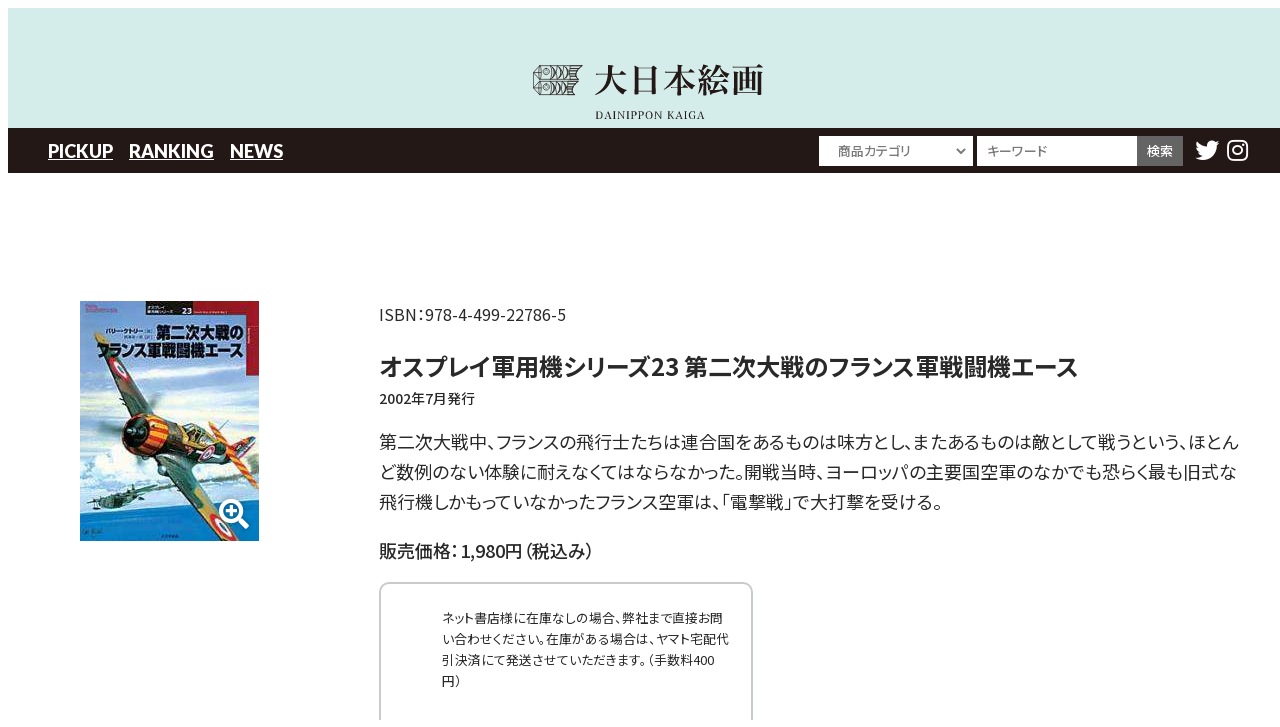

--- FILE ---
content_type: text/html; charset=UTF-8
request_url: https://kaiga.co.jp/publication/books/%E3%82%AA%E3%82%B9%E3%83%97%E3%83%AC%E3%82%A4%E8%BB%8D%E7%94%A8%E6%A9%9F%E3%82%B7%E3%83%AA%E3%83%BC%E3%82%BA23-%E7%AC%AC%E4%BA%8C%E6%AC%A1%E5%A4%A7%E6%88%A6%E3%81%AE%E3%83%95%E3%83%A9%E3%83%B3/
body_size: 31055
content:
<!DOCTYPE html>
<html lang="ja">
<!-- start header -->
<head>
    <meta charset="UTF-8" />
    <meta name="viewport" content="width=device-width, initial-scale=1" />
    <!-- description -->
    <meta name="description" content="大日本絵画はモデルグラフィックス,アーマーモデリング,スケールアヴィエーション,ミリタリー,絵本,えほんなどを出版" />
    <!-- icon -->
    <link rel="shortcut icon" href="https://kaiga.co.jp/wp-content/themes/dp/common/assets/favicon.ico" type="image/x-icon" />
    <link rel="apple-touch-icon" href="https://kaiga.co.jp/wp-content/themes/dp/common/assets/apple-touch-icon.png" />
    <link rel="apple-touch-icon" sizes="57x57" href="https://kaiga.co.jp/wp-content/themes/dp/common/assets/apple-touch-icon-57x57.png" />
    <link rel="apple-touch-icon" sizes="72x72" href="https://kaiga.co.jp/wp-content/themes/dp/common/assets/apple-touch-icon-72x72.png" />
    <link rel="apple-touch-icon" sizes="76x76" href="https://kaiga.co.jp/wp-content/themes/dp/common/assets/apple-touch-icon-76x76.png" />
    <link rel="apple-touch-icon" sizes="114x114" href="https://kaiga.co.jp/wp-content/themes/dp/common/assets/apple-touch-icon-114x114.png" />
    <link rel="apple-touch-icon" sizes="120x120" href="https://kaiga.co.jp/wp-content/themes/dp/common/assets/apple-touch-icon-120x120.png" />
    <link rel="apple-touch-icon" sizes="144x144" href="https://kaiga.co.jp/wp-content/themes/dp/common/assets/apple-touch-icon-144x144.png" />
    <link rel="apple-touch-icon" sizes="152x152" href="https://kaiga.co.jp/wp-content/themes/dp/common/assets/apple-touch-icon-152x152.png" />
    <link rel="apple-touch-icon" sizes="180x180" href="https://kaiga.co.jp/wp-content/themes/dp/common/assets/apple-touch-icon-180x180.png" />
    <!-- reset -->
    <link href="https://kaiga.co.jp/wp-content/themes/dp/common/css/reset.css" rel="stylesheet" type="text/css" />
    <!-- fontawesome -->
    <link href="https://kaiga.co.jp/wp-content/themes/dp/common/css/all.css" rel="stylesheet" type="text/css" />
    <!-- swiper -->
            <link rel="stylesheet" href="https://kaiga.co.jp/wp-content/themes/dp/common/css/swiper-bundle.min.css">
        <!-- Lightbox2 -->
            <link rel="stylesheet" href="https://kaiga.co.jp/wp-content/themes/dp/common/css/lightbox.min.css">
        <!-- ScrollHint -->
        <!-- style -->
    <link href="https://kaiga.co.jp/wp-content/themes/dp/style.css" rel="stylesheet" type="text/css">
    <!-- キャッシュ更新用 -->
    <link rel="stylesheet" href="https://kaiga.co.jp/wp-content/themes/dp/style.css?20260125-0558" type="text/css">
    <!-- wp_head start -->
    <title>オスプレイ軍用機シリーズ23 第二次大戦のフランス軍戦闘機エース | 大日本絵画</title>
<meta name='robots' content='max-image-preview:large' />
<link rel='stylesheet' id='contact-form-7-css' href='https://kaiga.co.jp/wp-content/plugins/contact-form-7/includes/css/styles.css?ver=5.6.4' type='text/css' media='all' />
<link rel="https://api.w.org/" href="https://kaiga.co.jp/wp-json/" /><link rel="alternate" type="application/json" href="https://kaiga.co.jp/wp-json/wp/v2/publication/5771" /><link rel="canonical" href="https://kaiga.co.jp/publication/books/%e3%82%aa%e3%82%b9%e3%83%97%e3%83%ac%e3%82%a4%e8%bb%8d%e7%94%a8%e6%a9%9f%e3%82%b7%e3%83%aa%e3%83%bc%e3%82%ba23-%e7%ac%ac%e4%ba%8c%e6%ac%a1%e5%a4%a7%e6%88%a6%e3%81%ae%e3%83%95%e3%83%a9%e3%83%b3/" />
<link rel='shortlink' href='https://kaiga.co.jp/?p=5771' />
<link rel="alternate" type="application/json+oembed" href="https://kaiga.co.jp/wp-json/oembed/1.0/embed?url=https%3A%2F%2Fkaiga.co.jp%2Fpublication%2Fbooks%2F%25e3%2582%25aa%25e3%2582%25b9%25e3%2583%2597%25e3%2583%25ac%25e3%2582%25a4%25e8%25bb%258d%25e7%2594%25a8%25e6%25a9%259f%25e3%2582%25b7%25e3%2583%25aa%25e3%2583%25bc%25e3%2582%25ba23-%25e7%25ac%25ac%25e4%25ba%258c%25e6%25ac%25a1%25e5%25a4%25a7%25e6%2588%25a6%25e3%2581%25ae%25e3%2583%2595%25e3%2583%25a9%25e3%2583%25b3%2F" />
<link rel="alternate" type="text/xml+oembed" href="https://kaiga.co.jp/wp-json/oembed/1.0/embed?url=https%3A%2F%2Fkaiga.co.jp%2Fpublication%2Fbooks%2F%25e3%2582%25aa%25e3%2582%25b9%25e3%2583%2597%25e3%2583%25ac%25e3%2582%25a4%25e8%25bb%258d%25e7%2594%25a8%25e6%25a9%259f%25e3%2582%25b7%25e3%2583%25aa%25e3%2583%25bc%25e3%2582%25ba23-%25e7%25ac%25ac%25e4%25ba%258c%25e6%25ac%25a1%25e5%25a4%25a7%25e6%2588%25a6%25e3%2581%25ae%25e3%2583%2595%25e3%2583%25a9%25e3%2583%25b3%2F&#038;format=xml" />
<noscript><style>.lazyload[data-src]{display:none !important;}</style></noscript><style>.lazyload{background-image:none !important;}.lazyload:before{background-image:none !important;}</style>    <!-- wp_head end -->
</head><!-- end header -->

<body id="top" class="publication-template-default single single-publication postid-5771">
<script data-cfasync="false" data-no-defer="1">var ewww_webp_supported=false;</script>
  <!-- start site-header -->
  <div class="header-wrap">
    <header id="site-header">
        <h1><a href="https://kaiga.co.jp/"><img src="[data-uri]" alt="大日本絵画" data-src="https://kaiga.co.jp/wp-content/themes/dp/common/images/logo.svg" decoding="async" class="lazyload"><noscript><img src="https://kaiga.co.jp/wp-content/themes/dp/common/images/logo.svg" alt="大日本絵画" data-eio="l"></noscript></a></h1>
        <div class="button"><span></span><span></span><span></span></div>
        <nav class="menu">
            <div class="menu-wrap">
                <ul class="spMenu">
                    <li><a href="https://whiteserow55.sakura.ne.jp/"><li>ホーム</li></a></li>
                    	<li class="cat-item cat-item-40"><a href="https://kaiga.co.jp/genre/model-graphix/">Model Graphix</a>
</li>
	<li class="cat-item cat-item-41"><a href="https://kaiga.co.jp/genre/armour-modelling/">Armour Modelling</a>
</li>
	<li class="cat-item cat-item-42"><a href="https://kaiga.co.jp/genre/scale-aviation/">Scale Aviation</a>
</li>
	<li class="cat-item cat-item-43"><a href="https://kaiga.co.jp/genre/navy-yard/">Navy Yard</a>
</li>
	<li class="cat-item cat-item-2"><a href="https://kaiga.co.jp/genre/picture-book/">しかけえほん</a>
</li>
	<li class="cat-item cat-item-3"><a href="https://kaiga.co.jp/genre/model-military/">模型・ミリタリー書籍</a>
</li>
	<li class="cat-item cat-item-45"><a href="https://kaiga.co.jp/genre/limited-edition/">HP限定商品</a>
</li>
                                            <li><a href="https://kaiga.co.jp/#pickup">PICKUP</a></li>
                        <li><a href="https://kaiga.co.jp/#ranking">RANKING</a></li>
                        <li><a href="https://kaiga.co.jp/#news">NEWS</a></li>
                                        <li><a href="https://kaiga.co.jp/copyright/"><li>著作権の利用について</li></a></li>
<li><a href="https://kaiga.co.jp/company-profile/"><li>会社概要</li></a></li>
<li><a href="https://kaiga.co.jp/inquiry/"><li>お問い合わせ</li></a></li>
<li><a href="https://kaiga.co.jp/privacy-policy/"><li>プライバシーポリシー</li></a></li>
<li><a href="https://kaiga.co.jp/stores/"><li>常備店一覧</li></a></li>
                    <!-- <li><a href="https://kaiga.co.jp/copyright">著作権の利用について</a></li>
                    <li><a href="https://kaiga.co.jp/company-profile">会社概要</a></li>
                    <li><a href="https://kaiga.co.jp/inquiry">お問い合わせ</a></li>
                    <li><a href="https://kaiga.co.jp/privacy-policy">プライバシーポリシー</a></li> -->
                </ul>
            </div>
        </nav>
    </header>
    <nav>
        <div class="wrap">
            <ul id="global">
                                    <li><a href="https://kaiga.co.jp/#pickup">PICKUP</a></li>
                    <li><a href="https://kaiga.co.jp/#ranking">RANKING</a></li>
                    <li><a href="https://kaiga.co.jp/#news">NEWS</a></li>
                            </ul>
            <form role="search" method="get" class="search-form" action="https://kaiga.co.jp">
                <label>
                    <select name="post_type" id="post_type">
                        <option value="" selected hidden>商品カテゴリ</option>
                                                        <option value="40" >Model Graphix</option>
                                                        <option value="41" >Armour Modelling</option>
                                                        <option value="42" >Scale Aviation</option>
                                                        <option value="43" >Navy Yard</option>
                                                        <option value="2" >しかけえほん</option>
                                                        <option value="3" >模型・ミリタリー書籍</option>
                                                        <option value="45" >HP限定商品</option>
                                            </select>
                </label>
                <label>
                    <input type="search" class="search-field" placeholder="キーワード" value="" name="s" title="" /><input type="submit" class="search-submit" value="検索" />
                </label>
            </form>
            <ul id="sns">
                <li><a href="https://twitter.com/dainipponkaiga"><i class="fab fa-twitter"></i></a></li>
                <li><a href="https://www.instagram.com/dainihonkaiga/?r=nametag"><i class="fab fa-instagram"></i></a></li>
            </ul>
        </div>
    </nav>
</div>  <!-- end site-header -->
  <main>
    <!-- start sns -->
    <div class="wrap sns">
    <ul>
        <li><a href="https://twitter.com/dainipponkaiga"><i class="fab fa-twitter"></i></a></li>
        <li><a href="https://www.instagram.com/dainihonkaiga/?r=nametag"><i class="fab fa-instagram"></i></a></li>
    </ul>
</div>    <!-- end sns -->
    <section class="content-block single" id="%e3%82%aa%e3%82%b9%e3%83%97%e3%83%ac%e3%82%a4%e8%bb%8d%e7%94%a8%e6%a9%9f%e3%82%b7%e3%83%aa%e3%83%bc%e3%82%ba23-%e7%ac%ac%e4%ba%8c%e6%ac%a1%e5%a4%a7%e6%88%a6%e3%81%ae%e3%83%95%e3%83%a9%e3%83%b3">
              <!-- start book-content -->
        <div class="wrap book-content">
    <section class="book-img">
        <figure>                <a href="https://kaiga.co.jp/wp-content/uploads/2022/08/9784499227865.jpg" data-lightbox="fullimg"><img src="[data-uri]" alt="" data-src="https://kaiga.co.jp/wp-content/uploads/2022/08/9784499227865.jpg" decoding="async" class="lazyload" /><noscript><img src="https://kaiga.co.jp/wp-content/uploads/2022/08/9784499227865.jpg" alt="" data-eio="l" /></noscript></a>
                <!-- <img src="[data-uri]" alt="" data-src="https://kaiga.co.jp/wp-content/uploads/2022/08/9784499227865.jpg" decoding="async" class="lazyload" /><noscript><img src="https://kaiga.co.jp/wp-content/uploads/2022/08/9784499227865.jpg" alt="" data-eio="l" /></noscript> -->
                    </figure>
            </section>
    <section class="book-detail">
                            <p class="jan">ISBN：<span>978-4-499-22786-5</span></p>
                <h3>オスプレイ軍用機シリーズ23 第二次大戦のフランス軍戦闘機エース            <!--  -->

                            <span>2002年7月発行</span>
            
        </h3>
                    <p>第二次大戦中、フランスの飛行士たちは連合国をあるものは味方とし、またあるものは敵として戦うという、ほとんど数例のない体験に耐えなくてはならなかった。開戦当時、ヨーロッパの主要国空軍のなかでも恐らく最も旧式な飛行機しかもっていなかったフランス空軍は、「電撃戦」で大打撃を受ける。</p>
                            <!-- <p class="price">販売価格(税抜)：<span>1,800</span>円</p> -->
            <p class="tax">販売価格：<span>1,980</span>円（税込み）</p>
                        <!-- stock -->
                    <!-- data -->
            <div class="stock">
                <div class="note">
                    <figure><img src="[data-uri]" alt="" data-src="https://kaiga.co.jp/wp-content/themes/dp/common/assets/glass.svg" decoding="async" class="lazyload"><noscript><img src="https://kaiga.co.jp/wp-content/themes/dp/common/assets/glass.svg" alt="" data-eio="l"></noscript></figure>
                    <p>ネット書店様に在庫なしの場合、弊社まで直接お問い合わせください。在庫がある場合は、ヤマト宅配代引決済にて発送させていただきます。（手数料400円）</p>
                </div>
                <div class="ask">
                    <p>Mail ： info3@kaiga.co.jp</p>
                    <p>Tel ： 03-3294-7861</p>
                </div>
            </div>
                <!-- //stock -->
    </section>
</div>
        <!-- end book-content -->
        <!-- start related -->
        <div class="wrap related-slide">
    <h3>関連商品</h3>
    <div class="swiper related">
        <div class="swiper-wrapper">
                            
                    <div class="swiper-slide">
                        <a href="https://kaiga.co.jp/publication/books/%e3%82%b9%e3%82%b1%e3%83%bc%e3%83%ab%e3%82%a2%e3%83%b4%e3%82%a3%e3%82%a8%e3%83%bc%e3%82%b7%e3%83%a7%e3%83%b32024%e5%b9%b49%e6%9c%88%e5%8f%b7-vol-159/">
                                                            <img src="[data-uri]" alt="" data-src="https://kaiga.co.jp/wp-content/uploads/2024/08/SA159-300x320.jpg" decoding="async" class="lazyload" /><noscript><img src="https://kaiga.co.jp/wp-content/uploads/2024/08/SA159-300x320.jpg" alt="" data-eio="l" /></noscript>
                                                        <div class="descwrap">
                                <h6 class="book">スケールアヴィエーション2024年9月号 Vol.159</h6>
                                                                    <p class="publication">2024年8月発行</p>
                                                            </div>
                        </a>
                    </div>

                
                    <div class="swiper-slide">
                        <a href="https://kaiga.co.jp/publication/books/%e7%8b%ac%e3%82%bd%e6%88%a6%e8%bb%8a%e6%88%a6%e3%82%b7%e3%83%aa%e3%83%bc%e3%82%ba18%e3%80%80%e5%8a%b4%e8%be%b2%e8%b5%a4%e8%bb%8d%e3%81%ae%e5%a4%9a%e7%a0%b2%e5%a1%94%e6%88%a6%e8%bb%8a/">
                                                            <img src="[data-uri]" alt="" data-src="https://kaiga.co.jp/wp-content/uploads/2022/08/9784499230957-300x320.jpg" decoding="async" class="lazyload" /><noscript><img src="https://kaiga.co.jp/wp-content/uploads/2022/08/9784499230957-300x320.jpg" alt="" data-eio="l" /></noscript>
                                                        <div class="descwrap">
                                <h6 class="book">独ソ戦車戦シリーズ18　労農赤軍の多砲塔戦車</h6>
                                                                    <p class="publication">2012年9月発行</p>
                                                            </div>
                        </a>
                    </div>

                
                    <div class="swiper-slide">
                        <a href="https://kaiga.co.jp/publication/books/%e3%82%a8%e3%82%a2%e3%83%bc%e3%83%96%e3%83%a9%e3%82%b7%e5%a4%a7%e6%94%bb%e7%95%a52018%e6%94%b9%e8%a8%82%e7%89%88/">
                                                            <img src="[data-uri]" alt="" data-src="https://kaiga.co.jp/wp-content/uploads/2022/08/9784499232487-300x320.jpg" decoding="async" class="lazyload" /><noscript><img src="https://kaiga.co.jp/wp-content/uploads/2022/08/9784499232487-300x320.jpg" alt="" data-eio="l" /></noscript>
                                                        <div class="descwrap">
                                <h6 class="book">エアーブラシ大攻略2018改訂版</h6>
                                                                    <p class="publication">2018年9月発行</p>
                                                            </div>
                        </a>
                    </div>

                
                    <div class="swiper-slide">
                        <a href="https://kaiga.co.jp/publication/books/ak-47%e3%82%ab%e3%83%a9%e3%82%b7%e3%83%8b%e3%82%b3%e3%83%95%e3%83%bb%e3%83%90%e3%83%aa%e3%82%a8%e3%83%bc%e3%82%b7%e3%83%a7%e3%83%b3/">
                                                            <img src="[data-uri]" alt="画像準備中" data-src="https://kaiga.co.jp/wp-content/themes/dp/common/assets/thumbnail.jpg" decoding="async" class="lazyload"><noscript><img src="https://kaiga.co.jp/wp-content/themes/dp/common/assets/thumbnail.jpg" alt="画像準備中" data-eio="l"></noscript>
                                                        <div class="descwrap">
                                <h6 class="book">AK-47&#038;カラシニコフ・バリエーション</h6>
                                                                    <p class="publication"></p>
                                                            </div>
                        </a>
                    </div>

                
                    <div class="swiper-slide">
                        <a href="https://kaiga.co.jp/publication/books/%e7%8b%ac%e3%82%bd%e6%88%a6%e8%bb%8a%e6%88%a6%e3%82%b7%e3%83%aa%e3%83%bc%e3%82%ba17%e3%80%80%e3%83%99%e3%83%ab%e3%83%aa%e3%83%b3%e5%a4%a7%e6%94%bb%e9%98%b2%e6%88%a6%e3%80%80%e3%80%80%e3%82%bd%e9%80%a3/">
                                                            <img src="[data-uri]" alt="" data-src="https://kaiga.co.jp/wp-content/uploads/2022/08/9784499230636.jpg" decoding="async" class="lazyload" /><noscript><img src="https://kaiga.co.jp/wp-content/uploads/2022/08/9784499230636.jpg" alt="" data-eio="l" /></noscript>
                                                        <div class="descwrap">
                                <h6 class="book">独ソ戦車戦シリーズ17　ベルリン大攻防戦　　ソ連軍最精鋭がベルリンへ突入</h6>
                                                                    <p class="publication">2011年9月発行</p>
                                                            </div>
                        </a>
                    </div>

                
                    <div class="swiper-slide">
                        <a href="https://kaiga.co.jp/publication/books/ss%e6%88%a6%e8%bb%8a%e9%9a%8a%e3%83%bb%e4%b8%8a%e5%b7%bb/">
                                                            <img src="[data-uri]" alt="" data-src="https://kaiga.co.jp/wp-content/uploads/2022/08/9784499226271-300x320.jpg" decoding="async" class="lazyload" /><noscript><img src="https://kaiga.co.jp/wp-content/uploads/2022/08/9784499226271-300x320.jpg" alt="" data-eio="l" /></noscript>
                                                        <div class="descwrap">
                                <h6 class="book">SS戦車隊・上巻</h6>
                                                                    <p class="publication">1994年3月発行</p>
                                                            </div>
                        </a>
                    </div>

                
                    <div class="swiper-slide">
                        <a href="https://kaiga.co.jp/publication/books/%e6%96%b0%e8%a3%85%e7%89%88-%e6%97%a5%e6%9c%ac%e3%81%ae%e8%bb%8d%e8%a3%85-1930-1945/">
                                                            <img src="[data-uri]" alt="" data-src="https://kaiga.co.jp/wp-content/uploads/2023/03/9784499233675-300x320.jpg" decoding="async" class="lazyload" /><noscript><img src="https://kaiga.co.jp/wp-content/uploads/2023/03/9784499233675-300x320.jpg" alt="" data-eio="l" /></noscript>
                                                        <div class="descwrap">
                                <h6 class="book">新装版 日本の軍装 1930-1945</h6>
                                                                    <p class="publication">2023年3月発行</p>
                                                            </div>
                        </a>
                    </div>

                
                    <div class="swiper-slide">
                        <a href="https://kaiga.co.jp/publication/books/%e3%83%a4%e3%83%bc%e3%82%af%e3%83%88%e3%83%91%e3%83%b3%e3%82%bf%e3%83%bc%e6%88%a6%e8%bb%8a%e9%9a%8a%e6%88%a6%e9%97%98%e8%a8%98%e9%8c%b2%e9%9b%86%e3%80%80%e7%ac%ac654%e9%87%8d%e6%88%a6%e8%bb%8a/">
                                                            <img src="[data-uri]" alt="" data-src="https://kaiga.co.jp/wp-content/uploads/2022/08/9784499230353.jpg" decoding="async" class="lazyload" /><noscript><img src="https://kaiga.co.jp/wp-content/uploads/2022/08/9784499230353.jpg" alt="" data-eio="l" /></noscript>
                                                        <div class="descwrap">
                                <h6 class="book">ヤークトパンター戦車隊戦闘記録集　第654重戦車駆逐大隊</h6>
                                                                    <p class="publication">2010年11月発行</p>
                                                            </div>
                        </a>
                    </div>

                
                    <div class="swiper-slide">
                        <a href="https://kaiga.co.jp/publication/books/%e3%82%a2%e3%83%bc%e3%83%9e%e3%83%bc%e3%83%a2%e3%83%87%e3%83%aa%e3%83%b3%e3%82%b02025%e5%b9%b46%e6%9c%88%e5%8f%b7-vol-308/">
                                                            <img src="[data-uri]" alt="" data-src="https://kaiga.co.jp/wp-content/uploads/2025/05/AM308-300x320.jpg" decoding="async" class="lazyload" /><noscript><img src="https://kaiga.co.jp/wp-content/uploads/2025/05/AM308-300x320.jpg" alt="" data-eio="l" /></noscript>
                                                        <div class="descwrap">
                                <h6 class="book">アーマーモデリング2025年6月号 Vol.308</h6>
                                                                    <p class="publication">2025年5月発行</p>
                                                            </div>
                        </a>
                    </div>

                
                    <div class="swiper-slide">
                        <a href="https://kaiga.co.jp/publication/books/%e5%9c%9f%e3%81%8c%e6%b1%ba%e3%82%81%e6%89%8b%e3%81%ae%e6%b3%a5%e8%a9%a6%e5%90%88%e3%80%80%e6%88%a6%e8%bb%8a%e3%81%af%e3%81%bf%e3%82%93%e3%81%aa%e6%b3%a5%e3%81%a0%e3%82%89%e3%81%91%e3%81%98%e3%82%83/">
                                                            <img src="[data-uri]" alt="" data-src="https://kaiga.co.jp/wp-content/uploads/2022/08/9784499233095-300x320.jpg" decoding="async" class="lazyload" /><noscript><img src="https://kaiga.co.jp/wp-content/uploads/2022/08/9784499233095-300x320.jpg" alt="" data-eio="l" /></noscript>
                                                        <div class="descwrap">
                                <h6 class="book">土が決め手の泥試合　戦車はみんな泥だらけじゃあその泥はどんな色、どうやって塗るの!?</h6>
                                                                    <p class="publication">2020年12月発行</p>
                                                            </div>
                        </a>
                    </div>

                
                    <div class="swiper-slide">
                        <a href="https://kaiga.co.jp/publication/books/%e3%82%aa%e3%82%b9%e3%83%97%e3%83%ac%e3%82%a4%e4%b8%96%e7%95%8c%e3%81%ae%e6%88%a6%e9%97%98%e6%a9%9f%e3%82%a8%e3%83%bc%e3%82%b914-%e7%ac%ac%e4%ba%8c%e6%ac%a1%e5%a4%a7%e6%88%a6%e3%81%ae%e3%83%a1/">
                                                            <img src="[data-uri]" alt="" data-src="https://kaiga.co.jp/wp-content/uploads/2022/08/9784499227612.jpg" decoding="async" class="lazyload" /><noscript><img src="https://kaiga.co.jp/wp-content/uploads/2022/08/9784499227612.jpg" alt="" data-eio="l" /></noscript>
                                                        <div class="descwrap">
                                <h6 class="book">オスプレイ世界の戦闘機エース14 第二次大戦のメッサーシュミットBf110エース</h6>
                                                                    <p class="publication">2001年10月発行</p>
                                                            </div>
                        </a>
                    </div>

                
                    <div class="swiper-slide">
                        <a href="https://kaiga.co.jp/publication/books/%e3%82%aa%e3%82%b9%e3%83%97%e3%83%ac%e3%82%a4%e5%af%be%e6%b1%ba%e3%82%b7%e3%83%aa%e3%83%bc%e3%82%ba5-%e9%80%a3%e5%90%88%e8%89%a6%e9%9a%8avs%e3%83%90%e3%83%ab%e3%83%81%e3%83%83/">
                                                            <img src="[data-uri]" alt="" data-src="https://kaiga.co.jp/wp-content/uploads/2022/08/9784499230117.jpg" decoding="async" class="lazyload" /><noscript><img src="https://kaiga.co.jp/wp-content/uploads/2022/08/9784499230117.jpg" alt="" data-eio="l" /></noscript>
                                                        <div class="descwrap">
                                <h6 class="book">オスプレイ“対決”シリーズ5 連合艦隊vsバルチック艦隊　日本海海戦1905</h6>
                                                                    <p class="publication">2009年12月発行</p>
                                                            </div>
                        </a>
                    </div>

                                            
        </div>
        <div class="swiper-button-next"></div>
        <div class="swiper-button-prev"></div>
    </div>
</div>        <!-- end related -->
          </section>
  </main>
  <!-- start footer -->
  <footer id="site-footer">
    <div class="wrap">
        <nav>
            <ul>
				<li><a href="https://kaiga.co.jp/stores">常備店一覧</a></li>
                <li><a href="https://kaiga.co.jp/privacy-policy">プライバシーポリシー</a></li>
                <li><a href="https://kaiga.co.jp/copyright">著作権の利用について</a></li>
                <li><a href="https://kaiga.co.jp/company-profile">会社概要</a></li>
                <li><a href="https://kaiga.co.jp/inquiry">お問い合わせ</a></li>
            </ul>
        </nav><small><i class="fa fa-copyright"></i>2005 株式会社大日本絵画</small>
    </div>
    <p id="return"><a href="#"><i class="fas fa-chevron-circle-up"></i></a></p>
</footer>  <!-- end footer -->
  <!-- start optional -->
  <!-- optinal -->
<script src="https://ajax.googleapis.com/ajax/libs/jquery/3.6.0/jquery.min.js"></script>
<script src="https://kaiga.co.jp/wp-content/themes/dp/common/js/script.js"></script>
  <script src="https://kaiga.co.jp/wp-content/themes/dp/common/js/swiper-bundle.min.js"></script>
  <script src="https://kaiga.co.jp/wp-content/themes/dp/common/js/lightbox.min.js"></script>
  <script>
    /* related */
    var swiper = new Swiper(".related", {
      slidesPerView: 2,
      spaceBetween: 10,
      breakpoints: {
        576: {
          slidesPerView: 3,
          spaceBetween: 20,
        },
        768: {
          slidesPerView: 4,
          spaceBetween: 30,
        },
        992: {
          slidesPerView: 5,
          spaceBetween: 30,
        },
        1200: {
          slidesPerView: 5,
          spaceBetween: 50,
        },
      },
      centeredSlides: true,
      autoplay: {
        delay: 3000,
      },
      loop: true,
      navigation: {
        nextEl: ".swiper-button-next",
        prevEl: ".swiper-button-prev",
      },
    });
  </script>
<!-- wp_footer start -->
<script type='text/javascript' id='eio-lazy-load-js-before'>
var eio_lazy_vars = {"exactdn_domain":"","skip_autoscale":0,"threshold":0};
</script>
<script type='text/javascript' src='https://kaiga.co.jp/wp-content/plugins/ewww-image-optimizer/includes/lazysizes.min.js?ver=692' id='eio-lazy-load-js'></script>
<script type='text/javascript' src='https://kaiga.co.jp/wp-content/plugins/contact-form-7/includes/swv/js/index.js?ver=5.6.4' id='swv-js'></script>
<script type='text/javascript' id='contact-form-7-js-extra'>
/* <![CDATA[ */
var wpcf7 = {"api":{"root":"https:\/\/kaiga.co.jp\/wp-json\/","namespace":"contact-form-7\/v1"}};
/* ]]> */
</script>
<script type='text/javascript' src='https://kaiga.co.jp/wp-content/plugins/contact-form-7/includes/js/index.js?ver=5.6.4' id='contact-form-7-js'></script>
<!-- wp_footer end -->  <!-- end optional -->
</body>

</html>

--- FILE ---
content_type: text/css
request_url: https://kaiga.co.jp/wp-content/themes/dp/style.css?20260125-0558
body_size: 58230
content:
@charset "UTF-8";
/* css Document */
/* snippet import */
/* rem */
/********************************

Google Fonts

font-family: 'Anton', sans-serif;
font-family: 'Noto Sans', sans-serif;
font-family: 'Noto Sans JP', sans-serif;
font-family: 'Noto Serif JP', serif;

********************************/
@import url("https://fonts.googleapis.com/css2?family=Anton&family=Noto+Sans+JP:wght@400;500;700&family=Noto+Serif+JP:wght@400;600&family=Amiri:wght@400;700&family=Lato:wght@700;900&display=swap");
/* =============================================
 html
============================================= */
.none {
  display: none;
}

html,
body {
  height: 100%;
}

body > footer {
  position: sticky;
  top: 100vh;
}

/* =============================================
 body
============================================= */
body {
  -webkit-font-feature-settings: "palt";
          font-feature-settings: "palt";
  color: rgb(41, 41, 41);
}

/* =============================================
 common
============================================= */
img {
  -o-object-fit: cover;
  object-fit: cover;
  max-width: 100%;
  height: auto;
  vertical-align: bottom;
}

figure {
  -ms-flex-negative: 0;
      flex-shrink: 0;
}
figure img {
  -ms-flex-negative: 0;
      flex-shrink: 0;
}

ul {
  margin: 0;
  padding: 0;
}
ul li {
  list-style: none;
}

hr {
  border: none;
  background: -webkit-gradient(linear, left top, right top, from(rgba(255, 255, 255, 0)), color-stop(rgb(255, 255, 255)), to(rgba(255, 255, 255, 0)));
  background: linear-gradient(to right, rgba(255, 255, 255, 0), rgb(255, 255, 255), rgba(255, 255, 255, 0));
  height: 3px;
}

a {
  cursor: pointer;
}

/*-- stretched-link --*/
.stretched__link::before {
  position: absolute;
  top: 0;
  right: 0;
  bottom: 0;
  left: 0;
  z-index: 1;
  pointer-events: auto;
  content: "";
  background-color: rgba(0, 0, 0, 0);
}

.position__relative {
  position: relative !important;
}

/* br */
.br_be::before {
  content: "\a";
  white-space: pre;
}

.br_af::after {
  content: "\a";
  white-space: pre;
}

/*-- clesrfix --*/
.clearfix:before,
.clearfix:after {
  content: "";
  display: table;
}

.clearfix:after {
  clear: both;
}

/* pointer-events */
.non-event {
  pointer-events: none;
}

/* position fix */
.is__fixed {
  position: fixed;
  top: 0;
  left: 0;
  z-index: 2;
}

/* tel */
a[href^="tel:"] {
  pointer-events: none;
}

/* xxl 1400px and up */
/* xl 1200px and up */
/* lg 992px and up */
/* md 768px and up */
/* sm 576px and up */
@media screen and (max-width: 767px) {
  a[href^="tel:"] {
    pointer-events: auto;
  }
}
/* xs 575px and down */
/* search-highlight */
.search-highlight {
  background: yellow;
}

/* return */
#return {
  position: fixed;
  right: 10px;
  z-index: 2;
  opacity: 0;
  -webkit-transform: translateY(100px);
          transform: translateY(100px);
}
#return a {
  font-size: 2.875rem;
  color: rgb(220, 220, 220);
  -webkit-transition: all 0.3s;
  transition: all 0.3s;
}
#return.UpMove {
  -webkit-animation: UpAnime 0.5s forwards;
  animation: UpAnime 0.5s forwards;
}

@-webkit-keyframes UpAnime {
  from {
    opacity: 0;
    -webkit-transform: translateY(100px);
            transform: translateY(100px);
  }
  to {
    opacity: 1;
    -webkit-transform: translateY(0);
            transform: translateY(0);
  }
}
@keyframes UpAnime {
  from {
    opacity: 0;
    -webkit-transform: translateY(100px);
            transform: translateY(100px);
  }
  to {
    opacity: 1;
    -webkit-transform: translateY(0);
            transform: translateY(0);
  }
}
#return.DownMove {
  -webkit-animation: DownAnime 0.5s forwards;
  animation: DownAnime 0.5s forwards;
}

@-webkit-keyframes DownAnime {
  from {
    opacity: 1;
    -webkit-transform: translateY(0);
            transform: translateY(0);
  }
  to {
    opacity: 1;
    -webkit-transform: translateY(100px);
            transform: translateY(100px);
  }
}
@keyframes DownAnime {
  from {
    opacity: 1;
    -webkit-transform: translateY(0);
            transform: translateY(0);
  }
  to {
    opacity: 1;
    -webkit-transform: translateY(100px);
            transform: translateY(100px);
  }
}
body {
  font-size: 1rem;
  font-family: "Noto Sans JP", sans-serif;
  font-weight: 400;
}
body.fixed {
  /* width: 100%;
      height: 100%;
      position: fixed; */
}
body.post-type-archive-writer .pager {
  padding: 50px 30px 0;
}

.wrap {
  max-width: 1200px;
  margin: auto;
}

/* pager */
.pager {
  padding: 20px 30px 30px;
  display: -webkit-box;
  display: -ms-flexbox;
  display: flex;
  -webkit-box-pack: center;
      -ms-flex-pack: center;
          justify-content: center;
  background-color: #fff;
}
.pager .before {
  margin-right: 1em;
}
.pager .page-numbers {
  display: -webkit-box;
  display: -ms-flexbox;
  display: flex;
  -webkit-box-pack: center;
      -ms-flex-pack: center;
          justify-content: center;
}
.pager .page-numbers li {
  border: none !important;
  padding: 0 !important;
  text-indent: 0 !important;
  overflow: visible !important;
  width: auto;
  margin-right: 1em !important;
  margin-bottom: 0;
  line-height: 1.5rem;
}
.pager .page-numbers li .page-numbers.current {
  background-color: rgb(35, 24, 21);
  border-radius: 2rem;
  color: rgb(255, 255, 255);
  width: 1.7rem;
  height: 1.7rem;
  position: relative;
  z-index: 10;
}
.pager .page-numbers li:first-child .page-numbers {
  margin-left: 0.5em;
}
.pager .page-numbers li:first-child .page-numbers.current {
  margin-right: 1em;
}
.pager .page-numbers li:last-child {
  margin-right: 0 !important;
}
.pager .page-numbers li:last-child .page-numbers.current {
  margin-right: -1em;
}
.pager .next {
  margin-left: 1em;
}
.pager .next svg {
  -webkit-transform: rotate(180deg);
          transform: rotate(180deg);
  -webkit-transform-origin: center center;
          transform-origin: center center;
}

/* sp menu */
.button {
  position: fixed;
  z-index: 9999;
  top: 10px;
  right: 10px;
  cursor: pointer;
  width: 50px;
  height: 50px;
}
.button span {
  display: inline-block;
  -webkit-transition: all 0.4s;
  transition: all 0.4s;
  position: absolute;
  left: 14px;
  height: 3px;
  border-radius: 2px;
  background-color: #666;
  width: 45%;
}
.button span:nth-of-type(1) {
  top: 15px;
}
.button span:nth-of-type(2) {
  top: 23px;
}
.button span:nth-of-type(3) {
  top: 31px;
}
.button.active span:nth-of-type(1) {
  top: 18px;
  left: 18px;
  -webkit-transform: translateY(6px) rotate(-45deg);
          transform: translateY(6px) rotate(-45deg);
  width: 30%;
}
.button.active span:nth-of-type(2) {
  opacity: 0;
}
.button.active span:nth-of-type(3) {
  top: 30px;
  left: 18px;
  -webkit-transform: translateY(-6px) rotate(45deg);
          transform: translateY(-6px) rotate(45deg);
  width: 30%;
}

.menu {
  padding: 0;
  position: fixed;
  z-index: 999;
  top: 0;
  right: -120%;
  width: 100%;
  height: 100vh;
  background: rgba(0, 0, 0, 0.85);
  -webkit-transition: all 0.6s;
  transition: all 0.6s;
}
.menu.open {
  right: 0;
}
.menu .menu-wrap {
  position: fixed;
  z-index: 999;
  width: 100%;
  height: 100vh;
  overflow: auto;
  -webkit-overflow-scrolling: touch;
}
.menu .menu-wrap ul {
  width: 100%;
  position: absolute;
  z-index: 999;
  top: 5%;
  left: 50%;
  -webkit-transform: translateX(-50%);
          transform: translateX(-50%);
}
.menu .menu-wrap ul li {
  text-align: center;
}
.menu .menu-wrap ul li a {
  display: block;
  padding: 0.5rem;
  color: rgb(255, 255, 255);
}

/*  */
.header-wrap {
  height: 165px;
  width: 100%;
  position: fixed;
  z-index: 999;
}
@-webkit-keyframes DownHead {
  from {
    opacity: 0;
    -webkit-transform: translateY(-45px);
            transform: translateY(-45px);
  }
  to {
    opacity: 1;
    -webkit-transform: translateY(0);
            transform: translateY(0);
  }
}
@keyframes DownHead {
  from {
    opacity: 0;
    -webkit-transform: translateY(-45px);
            transform: translateY(-45px);
  }
  to {
    opacity: 1;
    -webkit-transform: translateY(0);
            transform: translateY(0);
  }
}
header {
  height: 120px;
  background-color: rgb(212, 236, 234);
  padding-top: 35px;
}
header .button {
  display: none;
}
header h1 {
  text-align: center;
}
header h1 a img {
  width: 230px;
}

nav {
  height: 45px;
  background-color: rgb(35, 24, 21);
}
nav .wrap {
  height: 100%;
  display: -webkit-box;
  display: -ms-flexbox;
  display: flex;
  -webkit-box-align: center;
      -ms-flex-align: center;
          align-items: center;
}
nav .wrap ul {
  display: -webkit-box;
  display: -ms-flexbox;
  display: flex;
}
nav .wrap ul#global li {
  margin-right: 2.5rem;
}
nav .wrap ul#global li a {
  font-size: 1.375rem;
  font-family: "Lato", sans-serif;
  font-weight: 900;
  color: rgb(255, 255, 255);
}
nav .wrap form {
  margin-left: auto;
  display: -webkit-box;
  display: -ms-flexbox;
  display: flex;
}
nav .wrap form label,
nav .wrap form input,
nav .wrap form select {
  border: none;
  height: 34px;
  background-color: rgb(255, 255, 255);
  font-size: 0.8125rem;
  font-family: "Noto Sans JP", sans-serif;
  font-weight: 500;
  margin-right: 0.3em;
}
nav .wrap form ::-webkit-input-placeholder {
  color: rgb(120, 120, 120);
}
nav .wrap form ::-moz-placeholder {
  color: rgb(120, 120, 120);
}
nav .wrap form :-ms-input-placeholder {
  color: rgb(120, 120, 120);
}
nav .wrap form ::-ms-input-placeholder {
  color: rgb(120, 120, 120);
}
nav .wrap form ::placeholder {
  color: rgb(120, 120, 120);
}
nav .wrap form input {
  padding: 2px 15px 5px 15px;
  margin-right: 0;
}
nav .wrap form select {
  width: 200px;
  overflow: hidden;
  text-overflow: ellipsis;
  white-space: nowrap;
  color: rgb(120, 120, 120);
  -moz-appearance: menulist;
  -webkit-appearance: menulist;
  padding: 5px 15px 5px 15px;
}
nav .wrap form input[type=submit] {
  background-color: rgb(100, 100, 100);
  color: rgb(255, 255, 255);
}
nav .wrap ul#sns li {
  margin-left: 1.2rem;
}
nav .wrap ul#sns li a {
  font-size: 1.75rem;
  color: rgb(255, 255, 255);
  line-height: 1;
}

main .sns {
  display: none;
}
main .content-block {
  padding: 3rem 30px;
}
main .content-block .swiper .swiper-button-prev:after {
  content: "\f053";
  font-family: "Font Awesome 5 Free";
  font-weight: 900;
  color: rgba(255, 255, 255, 0.8);
  font-size: 2.5625rem;
  margin-left: 2rem;
}
main .content-block .swiper .swiper-button-next:after {
  content: "\f054";
  font-family: "Font Awesome 5 Free";
  font-weight: 900;
  color: rgba(255, 255, 255, 0.8);
  font-size: 2.5625rem;
  margin-right: 2rem;
}
main .content-block .swiper .swiper-wrapper .swiper-slide .desc {
  position: absolute;
  bottom: 0;
  width: 100%;
  height: 45px;
  line-height: 45px;
  color: rgb(255, 255, 255);
  padding: 10px 30px;
  display: -webkit-box;
  display: -ms-flexbox;
  display: flex;
  -webkit-box-pack: center;
      -ms-flex-pack: center;
          justify-content: center;
  -webkit-box-align: center;
      -ms-flex-align: center;
          align-items: center;
  font-size: 1.125rem;
  overflow: hidden;
  text-overflow: ellipsis;
  white-space: nowrap;
}
main .content-block .swiper .swiper-wrapper .swiper-slide .desc.slide1 {
  background-color: rgba(234, 97, 67, 0.9);
}
main .content-block .swiper .swiper-wrapper .swiper-slide .desc.slide2 {
  background-color: rgba(0, 181, 201, 0.9);
}
main .content-block .swiper .swiper-wrapper .swiper-slide .desc.slide3 {
  background-color: rgba(155, 165, 88, 0.9);
}
main .content-block h2 {
  text-align: center;
  font-size: 2.375rem;
  font-family: "Lato", sans-serif;
  font-weight: 900;
  margin-bottom: 2rem;
}
main .content-block .flex {
  display: -webkit-box;
  display: -ms-flexbox;
  display: flex;
  -ms-flex-wrap: wrap;
      flex-wrap: wrap;
}
main .content-block .item {
  display: block;
  border: 1px solid rgb(35, 24, 21);
  padding: 30px 25px 25px;
  width: calc((100% - 120px) / 5 - 1px);
  margin-right: 30px;
  margin-bottom: 30px;
}
main .content-block .item:nth-of-type(5n) {
  margin-right: 0;
}
main .content-block .item a img {
  display: block;
  margin: auto;
  margin-bottom: 20px;
}
main .content-block .item a .datail {
  position: sticky;
  top: 100vh;
}
main .content-block .item a .datail .book {
  font-size: 1rem;
  overflow: hidden;
  text-overflow: ellipsis;
  white-space: nowrap;
}
main .content-block .item a .datail .publication {
  font-size: 0.875rem;
  overflow: hidden;
  text-overflow: ellipsis;
  white-space: nowrap;
}
main .content-block#page-header {
  padding: 0;
}
main .content-block#pickup ul.tab {
  position: relative;
  -webkit-box-pack: center;
      -ms-flex-pack: center;
          justify-content: center;
  font-weight: 500;
  font-size: 1.125rem;
  margin-bottom: 2rem;
}
main .content-block#pickup ul.tab li {
  cursor: pointer;
  margin-right: 4rem;
}
main .content-block#pickup ul.tab li:last-of-type {
  margin-right: 0;
}
main .content-block#pickup ul span {
  background-color: rgb(35, 24, 21);
  height: 1px;
  display: block;
  position: absolute;
  width: 30px;
  left: 0;
  bottom: -4px;
}
main .content-block#pickup .content ul {
  display: none;
}
main .content-block#pickup .content ul.active {
  display: -webkit-box;
  display: -ms-flexbox;
  display: flex;
}
main .content-block#pickup .content ul li a img {
  aspect-ratio: 1/1.2;
}
main .content-block#pickup .content ul li .titleWrap {
  position: sticky;
  top: 100vh;
}
main .content-block#pickup .content ul li .titleWrap h6 {
  overflow: hidden;
  text-overflow: ellipsis;
  white-space: nowrap;
}
main .content-block#pickup .content ul li .titleWrap p {
  overflow: hidden;
  text-overflow: ellipsis;
  white-space: nowrap;
}
main .content-block#ranking {
  background-color: rgb(241, 241, 241);
}
main .content-block#ranking ul {
  counter-reset: number 0;
}
main .content-block#ranking ul li {
  background-color: rgb(255, 255, 255);
  position: relative;
}
main .content-block#ranking ul li a img {
  aspect-ratio: 1/1.2;
}
main .content-block#ranking ul li::before {
  font-family: "Amiri", serif;
  font-weight: 400;
  font-size: 2.875rem;
  color: rgb(230, 0, 18);
  counter-increment: number 1;
  content: counter(number) " ";
  position: absolute;
  top: -2rem;
  left: 1rem;
}
main .content-block#ranking ul li .titleWrap {
  position: sticky;
  top: 100vh;
}
main .content-block#ranking ul li .titleWrap h6 {
  overflow: hidden;
  text-overflow: ellipsis;
  white-space: nowrap;
}
main .content-block#ranking ul li .titleWrap p {
  overflow: hidden;
  text-overflow: ellipsis;
  white-space: nowrap;
}
main .content-block#news h2 {
  position: relative;
}
main .content-block#news h2 a {
  font-family: "Amiri", serif;
  font-weight: 700;
  font-size: 1.5rem;
  color: rgb(230, 0, 18);
  position: absolute;
  right: 0;
}
main .content-block#news ul li {
  overflow: hidden;
  text-overflow: ellipsis;
  white-space: nowrap;
  text-indent: -7rem;
  width: calc((100% - 30px) / 2 - 1px);
  border-bottom: 1px solid rgb(220, 220, 220);
  padding: 1rem 1rem 1rem 8rem;
  margin-right: 30px;
}
main .content-block#news ul li:nth-of-type(2n) {
  margin-right: 0;
}
main .content-block#news ul li:first-of-type {
  border-top: 1px solid rgb(220, 220, 220);
}
main .content-block#news ul li:nth-of-type(2) {
  border-top: 1px solid rgb(220, 220, 220);
}
main .content-block#news ul li a span {
  padding-right: 1.65rem;
  color: rgb(230, 0, 18);
}
main .content-block#news ul li a span.new {
  padding-right: 0.25rem;
}
main .content-block#banner a {
  width: calc((100% - 50px) / 3 - 1px);
  margin-bottom: 25px;
  margin-right: 25px;
}
main .content-block#banner a:nth-of-type(3n) {
  margin-right: 0;
}
main .content-block.category h2 {
  font-family: "Noto Sans JP", sans-serif;
  font-size: 1.5rem;
  text-align: left;
  margin-bottom: 4rem;
}
main .content-block.category h2 span {
  display: block;
  border-bottom: 7px solid rgb(183, 192, 203);
  position: relative;
  top: 7px;
  width: 60px;
}
main .content-block.category h2 span::before {
  content: "";
  display: block;
  border-bottom: 7px solid rgb(244, 208, 93);
  width: 20px;
  position: absolute;
  left: 0;
  bottom: -7px;
}
main .content-block.category h2 span::after {
  content: "";
  display: block;
  border-bottom: 7px solid rgb(186, 227, 249);
  width: 20px;
  position: absolute;
  right: 0;
}
main .content-block.category .item {
  border: none;
  padding: 0;
  width: 18%;
  width: calc((100% - 150px) / 6 - 1px);
  margin-bottom: 50px;
}
main .content-block.category .item:nth-of-type(5n) {
  margin-right: 30px;
}
main .content-block.category .item:nth-of-type(6n) {
  margin-right: 0;
}
main .content-block.category .item a img {
  margin-bottom: 10px;
}
main .content-block.category .item a .plice {
  font-size: 0.875rem;
}
main .content-block.category .newslist {
  margin-bottom: 3rem;
}
main .content-block.single {
  padding-top: 7rem;
  padding-bottom: 7rem;
}
main .content-block.single .book-content {
  display: -webkit-box;
  display: -ms-flexbox;
  display: flex;
  margin-bottom: 3rem;
}
main .content-block.single .book-content .book-img {
  -ms-flex-negative: 0;
      flex-shrink: 0;
  margin-right: 5rem;
}
main .content-block.single .book-content .book-img figure {
  margin-bottom: 1.5rem;
  position: relative;
}
main .content-block.single .book-content .book-img figure img {
  max-width: 300px;
  height: auto;
}
main .content-block.single .book-content .book-img figure img.dummy {
  position: relative;
  z-index: 2;
}
main .content-block.single .book-content .book-img figure::before {
  display: inline-block;
  position: absolute;
  bottom: 10px;
  right: 10px;
  content: "\f00e";
  font-family: "Font Awesome 5 Free";
  font-weight: 900;
  font-size: 30px;
  color: rgb(255, 255, 255);
  text-shadow: 0px 0px 5px rgba(0, 0, 0, 0.3);
  z-index: 1;
}
main .content-block.single .book-content .book-img .trial {
  text-align: right;
}
main .content-block.single .book-content .book-detail .jan {
  font-size: 1rem;
  margin-bottom: 0.5rem;
}
main .content-block.single .book-content .book-detail h3 {
  font-size: 1.5rem;
  line-height: 1.2;
  font-weight: 700;
  margin-bottom: 1rem;
}
main .content-block.single .book-content .book-detail h3 span {
  font-size: 0.875rem;
  font-weight: 500;
}
main .content-block.single .book-content .book-detail h3 span::before {
  content: "\a";
  white-space: pre;
}
main .content-block.single .book-content .book-detail p {
  font-size: 1.125rem;
  line-height: 1.7;
  margin-bottom: 1.5rem;
}
main .content-block.single .book-content .book-detail .price {
  font-size: 1.125rem;
  line-height: 1.2;
  font-weight: 700;
  margin-bottom: 1rem;
}
main .content-block.single .book-content .book-detail .tax {
  font-size: 1.125rem;
  line-height: 1.2;
  font-weight: 500;
  margin-bottom: 2.5rem;
}
main .content-block.single .book-content .book-detail .shop {
  --height: 43px;
  --width: 119px;
  --gap: 0.5em;
  display: grid;
  grid-template-rows: repeat(auto-fill, var(--height));
  grid-template-columns: repeat(auto-fill, var(--width));
  gap: var(--gap);
  margin-bottom: 3rem;
}
main .content-block.single .book-content .book-detail .shop li {
  /* margin-right: 0.5rem; */
}
main .content-block.single .related-slide {
  border-top: 1px solid rgb(35, 24, 21);
  padding-top: 2rem;
}
main .content-block.single .related-slide h3 {
  font-family: "Noto Sans JP", sans-serif;
  font-size: 1.3125rem;
  font-weight: 700;
  text-align: center;
  margin-bottom: 3rem;
}
main .content-block.single .related-slide .related .swiper-slide a img {
  margin-bottom: 1rem;
  aspect-ratio: 1/1;
}
main .content-block.single .related-slide .related .swiper-slide a .descwrap {
  position: sticky;
  top: 100vh;
}
main .content-block.single .related-slide .related .swiper-slide a h6 {
  font-size: 1rem;
  overflow: hidden;
  text-overflow: ellipsis;
  white-space: nowrap;
}
main .content-block.single .related-slide .related .swiper-slide a p {
  font-size: 0.875rem;
  overflow: hidden;
  text-overflow: ellipsis;
  white-space: nowrap;
  position: -webkit-sticky;
}
main .content-block.single .news-content {
  line-height: 1.75;
}
main .content-block.single .news-content h1,
main .content-block.single .news-content h2,
main .content-block.single .news-content h3,
main .content-block.single .news-content h4,
main .content-block.single .news-content h5,
main .content-block.single .news-content h6 {
  margin-bottom: 2rem;
  text-align: left;
}
main .content-block.single .news-content h1 {
  font-size: 1.5rem;
  position: relative;
  padding: 1em 0;
}
main .content-block.single .news-content h1::before, main .content-block.single .news-content h1::after {
  position: absolute;
  left: 0;
  content: "";
  width: 100%;
  height: 6px;
  -webkit-box-sizing: border-box;
          box-sizing: border-box;
}
main .content-block.single .news-content h1::before {
  top: 0;
  border-top: 2px solid #ccc;
  border-bottom: 1px solid #ccc;
}
main .content-block.single .news-content h1::after {
  bottom: 0;
  border-top: 1px solid #ccc;
  border-bottom: 2px solid #ccc;
}
main .content-block.single .news-content h2 {
  font-size: 1.375rem;
  padding: 0.75em 0;
  border-top: 1px solid #ccc;
  border-bottom: 1px solid #ccc;
}
main .content-block.single .news-content h3 {
  font-size: 1.25rem;
  padding-bottom: 0.5em;
  border-bottom: 3px double #ccc;
}
main .content-block.single .news-content h4 {
  font-size: 1.125rem;
  padding-bottom: 0.5em;
  border-bottom: 1px solid #ccc;
}
main .content-block.single .news-content h5 {
  font-size: 1rem;
  padding: 0.25em 0 0.25em 0.75em;
  border-left: 6px solid #ccc;
}
main .content-block.single .news-content h6 {
  font-size: 0.875rem;
  padding: 0.5em 0.75em;
  background-color: #f6f6f6;
}
main .content-block.single .news-content p {
  margin-bottom: 2rem;
}
main .content-block.single .news-content ul,
main .content-block.single .news-content ol {
  margin-bottom: 2rem;
}
main .content-block.single .news-content ul li {
  position: relative;
  padding-left: 1rem;
}
main .content-block.single .news-content ul li:before {
  content: "";
  width: 10px;
  height: 10px;
  background: #d4d4d4;
  border-radius: 5px;
  position: absolute;
  left: 0px;
  top: 10px;
}
main .content-block.single .news-content ol {
  counter-reset: number 0;
}
main .content-block.single .news-content ol li:before {
  counter-increment: number 1;
  content: counter(number) " ";
  padding-right: 0.3rem;
}
main .content-block.single .news-content table {
  margin-bottom: 2rem;
  width: 100%;
  text-align: center;
  border-collapse: collapse;
  border-spacing: 0;
}
main .content-block.single .news-content table tr:nth-child(2n+1) {
  background: #e9faf9;
}
main .content-block.single .news-content table th {
  padding: 10px;
  background: #778ca3;
  border-right: solid 1px #778ca3;
  border-bottom: 1px solid #fff;
  color: #ffffff;
}
main .content-block.single .news-content table th:last-child {
  border-right: none;
  border-bottom: none;
}
main .content-block.single .news-content table td {
  padding: 10px;
  border-right: solid 1px #778ca3;
}
main .content-block.single .news-content table td:last-child {
  border-right: none;
}
main .content-block.single .news-content img {
  margin-bottom: 2rem;
}
main .content-block.page {
  padding-top: 7rem;
  padding-bottom: 7rem;
}
main .content-block.page h2 {
  margin-bottom: 5rem;
}
main .content-block.page article {
  display: -webkit-box;
  display: -ms-flexbox;
  display: flex;
  -webkit-box-pack: justify;
      -ms-flex-pack: justify;
          justify-content: space-between;
  padding-bottom: 3rem;
  margin-bottom: 3rem;
  border-bottom: 1px dotted rgb(35, 24, 21);
}
main .content-block.page article:last-of-type {
  border: none;
  padding-bottom: 0;
  margin-bottom: 0;
}
main .content-block.page article .author {
  width: 55%;
  display: -webkit-box;
  display: -ms-flexbox;
  display: flex;
}
main .content-block.page article .author figure {
  margin-right: 2rem;
}
main .content-block.page article .author .detail h3 {
  font-size: 1.25rem;
  margin-bottom: 1rem;
}
main .content-block.page article .author .detail p {
  font-size: 0.875rem;
  line-height: 1.7;
}
main .content-block.page article .guide {
  width: 42%;
}
main .content-block.page article .guide h4 {
  font-size: 1.25rem;
  margin-bottom: 1rem;
}
main .content-block.page article .guide p {
  font-size: 0.875rem;
  line-height: 1.7;
  margin-bottom: 1rem;
}
main .content-block.page article .guide p:last-of-type {
  margin-bottom: 0;
}
main .content-block.page .contents {
  line-height: 1.75;
}
main .content-block.page .contents h1,
main .content-block.page .contents h2,
main .content-block.page .contents h3,
main .content-block.page .contents h4,
main .content-block.page .contents h5,
main .content-block.page .contents h6 {
  margin-bottom: 2rem;
  text-align: left;
}
main .content-block.page .contents h1 {
  font-size: 1.5rem;
  position: relative;
  padding: 1em 0;
}
main .content-block.page .contents h1::before, main .content-block.page .contents h1::after {
  position: absolute;
  left: 0;
  content: "";
  width: 100%;
  height: 6px;
  -webkit-box-sizing: border-box;
          box-sizing: border-box;
}
main .content-block.page .contents h1::before {
  top: 0;
  border-top: 2px solid #ccc;
  border-bottom: 1px solid #ccc;
}
main .content-block.page .contents h1::after {
  bottom: 0;
  border-top: 1px solid #ccc;
  border-bottom: 2px solid #ccc;
}
main .content-block.page .contents h2 {
  font-size: 1.375rem;
  padding: 0.75em 0;
  border-top: 1px solid #ccc;
  border-bottom: 1px solid #ccc;
}
main .content-block.page .contents h3 {
  font-size: 1.25rem;
  padding-bottom: 0.5em;
  border-bottom: 3px double #ccc;
}
main .content-block.page .contents h4 {
  font-size: 1.125rem;
  padding-bottom: 0.5em;
  border-bottom: 1px solid #ccc;
}
main .content-block.page .contents h5 {
  font-size: 1rem;
  padding: 0.25em 0 0.25em 0.75em;
  border-left: 6px solid #ccc;
}
main .content-block.page .contents h6 {
  font-size: 0.875rem;
  padding: 0.5em 0.75em;
  background-color: #f6f6f6;
}
main .content-block.page .contents p {
  margin-bottom: 2rem;
}
main .content-block.page .contents ul,
main .content-block.page .contents ol {
  margin-bottom: 2rem;
}
main .content-block.page .contents ul li {
  position: relative;
  padding-left: 1rem;
}
main .content-block.page .contents ul li:before {
  content: "";
  width: 10px;
  height: 10px;
  background: #d4d4d4;
  border-radius: 5px;
  position: absolute;
  left: 0px;
  top: 10px;
}
main .content-block.page .contents ol {
  counter-reset: number 0;
}
main .content-block.page .contents ol li:before {
  counter-increment: number 1;
  content: counter(number) " ";
  padding-right: 0.3rem;
}
main .content-block.page .contents table {
  margin-bottom: 2rem;
  width: 100%;
  text-align: center;
  border-collapse: collapse;
  border-spacing: 0;
}
main .content-block.page .contents table tr:nth-child(2n+1) {
  background: #e9faf9;
}
main .content-block.page .contents table th {
  padding: 10px;
  background: #778ca3;
  border-right: solid 1px #778ca3;
  border-bottom: 1px solid #fff;
  color: #ffffff;
}
main .content-block.page .contents table th:last-child {
  border-right: none;
  border-bottom: none;
}
main .content-block.page .contents table td {
  padding: 10px;
  border-right: solid 1px #778ca3;
}
main .content-block.page .contents table td:last-child {
  border-right: none;
}
main .content-block.page .contents img {
  margin-bottom: 2rem;
}
main .content-block.page .contents form .text {
  height: 2.4em;
  width: 100%;
  padding: 0 16px;
  margin-bottom: 1rem;
  border-radius: 4px;
  border: none;
  -webkit-box-shadow: 0 0 0 1px #ccc inset;
          box-shadow: 0 0 0 1px #ccc inset;
  appearance: none;
  -webkit-appearance: none;
  -moz-appearance: none;
}
main .content-block.page .contents form .text:focus {
  -webkit-box-shadow: 0 0 0 2px rgb(33, 150, 243) inset;
          box-shadow: 0 0 0 2px rgb(33, 150, 243) inset;
}
main .content-block.page .contents form .radio {
  margin-bottom: 1rem;
}
main .content-block.page .contents form .radio label {
  display: block;
}
main .content-block.page .contents form .radio input {
  position: absolute;
  white-space: nowrap;
  width: 1px;
  height: 1px;
  overflow: hidden;
  border: 0;
  padding: 0;
  clip: rect(0 0 0 0);
  -webkit-clip-path: inset(50%);
  clip-path: inset(50%);
  margin: -1px;
}
main .content-block.page .contents form .radio input:checked + .radio-name {
  color: rgb(33, 150, 243);
}
main .content-block.page .contents form .radio input:checked + .radio-name:before {
  border: 0.3em solid rgb(33, 150, 243);
}
main .content-block.page .contents form .radio input:focus + .radio-name {
  color: rgb(33, 150, 243);
}
main .content-block.page .contents form .radio input.focus-visible + .radio-name .radio-text {
  background: -webkit-gradient(linear, left top, left bottom, color-stop(90%, transparent), color-stop(90%, rgba(33, 150, 243, 0.3)));
  background: linear-gradient(transparent 90%, rgba(33, 150, 243, 0.3) 90%);
}
main .content-block.page .contents form .radio .radio-name {
  cursor: pointer;
  display: -webkit-inline-box;
  display: -ms-inline-flexbox;
  display: inline-flex;
  -webkit-box-align: center;
      -ms-flex-align: center;
          align-items: center;
  color: #666;
}
main .content-block.page .contents form .radio .radio-name:before {
  content: "";
  display: inline-block;
  width: 1em;
  height: 1em;
  border: 1px solid #ccc;
  border-radius: 50%;
  margin-right: 4px;
  -ms-flex-negative: 0;
      flex-shrink: 0;
}
main .content-block.page .contents form .checkbox {
  margin-bottom: 1rem;
}
main .content-block.page .contents form .checkbox label {
  display: block;
}
main .content-block.page .contents form .checkbox input {
  position: absolute;
  white-space: nowrap;
  width: 1px;
  height: 1px;
  overflow: hidden;
  border: 0;
  padding: 0;
  clip: rect(0 0 0 0);
  -webkit-clip-path: inset(50%);
  clip-path: inset(50%);
  margin: -1px;
}
main .content-block.page .contents form .checkbox input:checked + .checkbox-name {
  color: rgb(33, 150, 243);
}
main .content-block.page .contents form .checkbox input:checked + .checkbox-name:before {
  border: 1px solid rgb(33, 150, 243);
  background-color: rgb(33, 150, 243);
}
main .content-block.page .contents form .checkbox input:checked + .checkbox-name:after {
  content: "";
  position: absolute;
  border: solid #fff;
  border-width: 0 2px 2px 0;
  left: 0.3em;
  top: 0;
  bottom: 0;
  margin: auto;
  width: 0.4em;
  height: 0.6em;
  -webkit-transform: translateY(-2px) rotate(45deg);
          transform: translateY(-2px) rotate(45deg);
}
main .content-block.page .contents form .checkbox input:focus-visible + .checkbox-name .checkbox-text {
  background: -webkit-gradient(linear, left top, left bottom, color-stop(90%, transparent), color-stop(90%, rgba(33, 150, 243, 0.3)));
  background: linear-gradient(transparent 90%, rgba(33, 150, 243, 0.3) 90%);
}
main .content-block.page .contents form .checkbox .checkbox-name {
  cursor: pointer;
  display: -webkit-inline-box;
  display: -ms-inline-flexbox;
  display: inline-flex;
  -webkit-box-align: center;
      -ms-flex-align: center;
          align-items: center;
  color: #666;
  position: relative;
}
main .content-block.page .contents form .checkbox .checkbox-name:before {
  content: "";
  display: inline-block;
  width: 1em;
  height: 1em;
  border: 1px solid #ccc;
  border-radius: 3px;
  margin-right: 6px;
  -ms-flex-negative: 0;
      flex-shrink: 0;
}
main .content-block.page .contents form .select {
  position: relative;
  margin-bottom: 2rem;
}
main .content-block.page .contents form .select:before {
  content: "";
  position: absolute;
  top: 0;
  bottom: 0;
  margin: auto;
  right: 12px;
  width: 8px;
  height: 8px;
  border-top: 2px solid #333;
  border-right: 2px solid #333;
  -webkit-transform: rotate(135deg);
          transform: rotate(135deg);
  pointer-events: none;
}
main .content-block.page .contents form .select select {
  height: 2.4em;
  width: 100%;
  padding: 0 8px;
  border-radius: 4px;
  border: none;
  -webkit-box-shadow: 0 0 0 1px #ccc inset;
          box-shadow: 0 0 0 1px #ccc inset;
  appearance: none;
  -webkit-appearance: none;
  -moz-appearance: none;
  cursor: pointer;
}
main .content-block.page .contents form .select select::-ms-expand {
  display: none;
}
main .content-block.page .contents form .select select:focus {
  outline: 0;
  -webkit-box-shadow: 0 0 0 2px rgb(33, 150, 243) inset;
          box-shadow: 0 0 0 2px rgb(33, 150, 243) inset;
}
main .content-block.page .contents form .textarea {
  display: block;
  width: 100%;
  height: 300px;
  padding: 4px 16px;
  margin-bottom: 2rem;
  border-radius: 4px;
  border: none;
  -webkit-box-shadow: 0 0 0 1px #ccc inset;
          box-shadow: 0 0 0 1px #ccc inset;
  appearance: none;
  -webkit-appearance: none;
  -moz-appearance: none;
  resize: vertical;
}
main .content-block.page .contents form .textarea:focus {
  outline: 0;
  -webkit-box-shadow: 0 0 0 2px rgb(33, 150, 243) inset;
          box-shadow: 0 0 0 2px rgb(33, 150, 243) inset;
}
main .content-block.page .contents form .submit {
  display: block;
  margin: 5rem auto auto;
  width: 50%;
  padding: 8px;
  border: none;
  border-radius: 4px;
  background-color: #333;
  color: #fff;
  font-weight: bold;
  appearance: none;
  -webkit-appearance: none;
  -moz-appearance: none;
  cursor: pointer;
  border: 2px solid transparent;
}
main .content-block.page .contents form .submit:hover {
  background-color: #000;
}
main .content-block.page .contents form .submit:focus {
  outline: 0;
  background-color: #000;
  border: 2px solid rgb(33, 150, 243);
}
main .content-block.page .contents form .inquiry {
  max-width: 800px;
  margin: auto;
}
main .content-block.page .contents form .inquiry p {
  margin-bottom: 0.5rem;
}
main .content-block.page .contents form .inquiry p span {
  color: tomato;
}
main .content-block.page .contents form .inquiry a {
  color: dodgerblue;
}
main .content-block.page .contents form .inquiry .file {
  margin-bottom: 2rem;
}
main .content-block.page .contents form .inquiry .submit {
  width: 30%;
}
main .content-block.page .contents .googlemaps {
  position: relative;
  width: 100%;
  height: 0;
  padding-top: 75%;
}
main .content-block.page .contents .googlemaps iframe {
  position: absolute;
  top: 0;
  left: 0;
  width: 100%;
  height: 100%;
}
main .content-block.page .contents .wrap {
  display: -webkit-box;
  display: -ms-flexbox;
  display: flex;
  -webkit-box-pack: justify;
      -ms-flex-pack: justify;
          justify-content: space-between;
}
main .content-block.page .contents .wrap .download {
  width: calc((100% - 60px) / 4 - 1px);
  text-align: center;
}
main .content-block.page .contents .wrap .download a {
  display: block;
  font-size: 1.125rem;
  color: #fff;
  background-image: url(common/assets/btn_bg.jpg);
  background-size: cover;
  background-position: center;
  position: relative;
  padding: 1.5rem 2rem 1.5rem 2rem;
  border-radius: 5px;
}
main .content-block.page .contents .wrap .download a i {
  margin-right: 0.5rem;
}
main .content-block.page .contents .wrap .download a:hover {
  color: #fff;
  background: #f56500;
}
main .content-block.page .contents .order-sheet {
  display: -webkit-box;
  display: -ms-flexbox;
  display: flex;
  -webkit-box-pack: justify;
      -ms-flex-pack: justify;
          justify-content: space-between;
  -ms-flex-wrap: wrap;
      flex-wrap: wrap;
}
main .content-block.page .contents .order-sheet .item {
  border: 1px solid #231815;
  padding: 30px 25px;
  width: calc((100% - 30px) / 2 - 1px);
  margin-right: 30px;
  margin-bottom: 30px;
}
main .content-block.page .contents .order-sheet .item:nth-of-type(2n) {
  margin-right: 0;
}
main .content-block.page .contents .order-sheet .item figure {
  text-align: center;
  margin-right: 0;
}
main .content-block.page .contents .order-sheet .item .content {
  position: sticky;
  top: 100vh;
}
main .content-block.page .contents .order-sheet .item .content h3 {
  margin-bottom: 1rem;
}
main .content-block.page .contents .order-sheet .item .content .release {
  margin-bottom: 0;
}
main .content-block.page .contents .order-sheet .item .content .update {
  margin-bottom: 1rem;
}
main .content-block.page .contents .order-sheet .item .content .download {
  width: 100%;
  text-align: center;
  margin-bottom: 0;
}
main .content-block.page .contents .order-sheet .item .content .download a {
  display: block;
  font-size: 1.125rem;
  color: #fff;
  background-color: #eb6100;
  position: relative;
  padding: 1rem 2rem 1rem 2rem;
  border-radius: 100px;
}
main .content-block.page .contents .order-sheet .item .content .download a:hover {
  color: #fff;
  background: #f56500;
}
main .content-block.page .store-list .tab {
  margin-bottom: 5rem;
}
main .content-block.page .store-list .tab li {
  padding-left: 0;
  cursor: pointer;
}
main .content-block.page .store-list .tab li:before {
  content: "";
  width: 0;
  height: 0;
}
main .content-block.page .store-list .tab li:first-of-type {
  margin-right: 2rem;
}
main .content-block.page .store-list canvas {
  display: block;
  margin: auto;
}
main .content-block.page .store-list .page_top {
  text-align: right;
}
main .content-block.page .store-list .page_top a i {
  margin-right: 0.5rem;
  color: #778ca3;
}
main .content-block.page .store-list ul {
  position: relative;
  display: -webkit-box;
  display: -ms-flexbox;
  display: flex;
  -webkit-box-pack: center;
      -ms-flex-pack: center;
          justify-content: center;
  font-weight: 700;
  font-size: 1.125rem;
  margin-bottom: 2rem;
}
main .content-block.page .store-list ul li {
  position: relative;
  padding-left: 1rem;
}
main .content-block.page .store-list ul li:before {
  content: "";
  width: 10px;
  height: 10px;
  background: #d4d4d4;
  border-radius: 5px;
  position: absolute;
  left: 0px;
  top: 10px;
}
main .content-block.page .store-list ul span {
  background-color: #231815;
  height: 1px;
  display: block;
  position: absolute;
  width: 30px;
  left: 0;
  bottom: -4px;
}
main .content-block.page .store-list .area {
  display: none;
  max-width: 1000px;
  margin: auto;
  /* table {
                margin-bottom: 2.0rem;
                width: 100%;
                text-align: center;
                border-collapse: collapse;
                border-spacing: 0;

                tr {
                    &:nth-child(2n) {
                        //background: #e9faf9;
                    }
                }

                th,
                td {
                    vertical-align: middle;
                    white-space: nowrap;
                }

                th {
                    padding: 10px;
                    background: #778ca3;
                    border-right: solid 1px #fff;
                    color: #ffffff;

                    &:first-child {
                        border-left: solid 1px #778ca3;
                        ;

                    }

                    &:last-child {
                        border-right: none;

                    }
                }

                td {
                    padding: 10px;
                    border-left: solid 1px #778ca3;
                    border-right: solid 1px #778ca3;
                    border-bottom: solid 1px #778ca3;

                    &:last-child {
                        //border-right: none;
                    }
                }
            } */
}
main .content-block.page .store-list .area h2 {
  font-size: 1.5rem;
  position: relative;
  padding: 1rem 2rem;
  border: 4px solid #000;
  margin-bottom: 1rem;
}
main .content-block.page .store-list .area h2:before {
  position: absolute;
  top: 4px;
  left: 4px;
  width: calc(100% - 8px);
  height: calc(100% - 8px);
  content: "";
  border: 2px solid #000;
}
main .content-block.page .store-list .area #jmap {
  margin-bottom: 2rem;
}
main .content-block.page .store-list .area h3 {
  font-size: 1.5rem;
  position: relative;
  padding: 1em 0;
  margin-bottom: 1.5rem;
}
main .content-block.page .store-list .area h3::before, main .content-block.page .store-list .area h3::after {
  position: absolute;
  left: 0;
  content: "";
  width: 100%;
  height: 6px;
  -webkit-box-sizing: border-box;
          box-sizing: border-box;
}
main .content-block.page .store-list .area h3::before {
  top: 0;
  border-top: 2px solid #ccc;
  border-bottom: 1px solid #ccc;
}
main .content-block.page .store-list .area h3::after {
  bottom: 0;
  border-top: 1px solid #ccc;
  border-bottom: 2px solid #ccc;
}
main .content-block.page .store-list .area h4 {
  font-size: 1.125rem;
  margin-bottom: 1rem;
}
main .content-block.page .store-list .area .tablewrap {
  overflow: auto;
  white-space: nowrap;
}
main .content-block.page .store-list .area .tablewrap table {
  margin-bottom: 2rem;
  width: 100%;
  text-align: center;
  border-collapse: collapse;
  border-spacing: 0;
}
main .content-block.page .store-list .area .tablewrap table th,
main .content-block.page .store-list .area .tablewrap table td {
  vertical-align: middle;
  white-space: nowrap;
}
main .content-block.page .store-list .area .tablewrap table th {
  padding: 10px;
  background: #778ca3;
  border-right: solid 1px #fff;
  color: #ffffff;
}
main .content-block.page .store-list .area .tablewrap table th:first-child {
  border-left: solid 1px #778ca3;
}
main .content-block.page .store-list .area .tablewrap table th:last-child {
  border-right: none;
}
main .content-block.page .store-list .area .tablewrap table td {
  padding: 10px;
  border-left: solid 1px #778ca3;
  border-right: solid 1px #778ca3;
  border-bottom: solid 1px #778ca3;
}
main .content-block.page .store-list .area.active {
  display: block;
}
main .content-block.page .store-list .area .page_top {
  margin-bottom: 2rem;
}

footer {
  padding: 0 30px;
}
footer .wrap {
  display: -webkit-box;
  display: -ms-flexbox;
  display: flex;
  -webkit-box-pack: justify;
      -ms-flex-pack: justify;
          justify-content: space-between;
  border-top: 1px solid rgb(35, 24, 21);
  padding: 1.5rem 0 3rem;
}
footer nav {
  padding-left: 0;
  background-color: rgb(255, 255, 255);
}
footer nav ul {
  display: -webkit-box;
  display: -ms-flexbox;
  display: flex;
}
footer nav ul li {
  margin-right: 1.5rem;
  font-size: 0.8rem;
}
footer nav ul li::before {
  content: "・";
  padding-right: 0.2rem;
}
footer small i {
  padding-right: 0.1rem;
}

/* stock */
.stock {
  margin-top: -1.5em;
  font-size: 0.8rem !important;
  max-width: 374px;
  padding: 10px 20px 15px 20px;
  border: 2px solid #c9caca;
  border-radius: 10px;
}
.stock .note {
  display: grid;
  -webkit-box-align: center;
      -ms-flex-align: center;
          align-items: center;
  grid-template-columns: 23px 1fr;
  gap: 18px;
}
.stock .note figure img {
  margin-top: 1px;
  width: 23px;
  height: 31px;
}
.stock .note p {
  font-size: 0.8rem !important;
  margin-bottom: 0 !important;
}
.stock .ask {
  display: grid;
  grid-template-columns: auto auto;
  justify-items: center;
  gap: 10px;
  padding-top: 10px;
}
.stock .ask p {
  font-size: 1rem !important;
  margin-bottom: 0 !important;
}

/* xxl 1400px and up */
/* xl 1200px and up */
@media screen and (max-width: 1399px) {
  nav {
    padding: 0 30px;
  }
  nav .wrap ul#global li {
    margin-right: 1rem;
  }
  nav .wrap ul#global li a {
    font-size: 1.125rem;
  }
  nav .wrap form label,
  nav .wrap form input,
  nav .wrap form select {
    height: 30px;
  }
  nav .wrap form input {
    padding: 4px 10px 5px 10px;
  }
  nav .wrap form select {
    width: 150px;
    padding: 4px 15px 5px 15px;
  }
  nav .wrap ul#sns li {
    margin-left: 0.5rem;
  }
  nav .wrap ul#sns li a {
    font-size: 1.5rem;
  }
}
/* lg 992px and up */
@media screen and (max-width: 1199px) {
  main .content-block .swiper .swiper-button-prev:after {
    font-size: 2.5625rem;
  }
  main .content-block .swiper .swiper-button-next:after {
    font-size: 2.5625rem;
  }
  main .content-block .swiper .swiper-wrapper .swiper-slide .desc {
    font-size: 0.875rem;
    height: 40px;
  }
  main .content-block .swiper .swiper-wrapper .swiper-slide img {
    height: 350px;
  }
  main .content-block .item {
    padding: 20px 20px 20px;
    width: calc((100% - 75px) / 4 - 1px);
    margin-bottom: 25px;
    margin-right: 25px;
  }
  main .content-block .item:nth-of-type(5n) {
    margin-right: 25px;
  }
  main .content-block .item:nth-of-type(4n) {
    margin-right: 0;
  }
  main .content-block .item a img {
    margin-bottom: 10px;
  }
  main .content-block#ranking ul li {
    padding: 30px 20px 20px;
  }
  main .content-block#news {
    padding: 3rem 30px 1rem;
  }
  main .content-block#news ul li {
    width: calc((100% - 25px) / 2 - 1px);
    margin-right: 25px;
  }
  main .content-block.category .item {
    width: calc((100% - 100px) / 5 - 1px);
  }
  main .content-block.category .item:nth-of-type(4n) {
    margin-right: 25px;
  }
  main .content-block.category .item:nth-of-type(5n) {
    margin-right: 0;
  }
  main .content-block.category .item:nth-of-type(6n) {
    margin-right: 25px;
  }
  main .content-block.single .swiper .swiper-button-prev:after {
    font-size: 2.5625rem;
  }
  main .content-block.single .swiper .swiper-button-next:after {
    font-size: 2.5625rem;
  }
  main .content-block.single .swiper .swiper-wrapper .swiper-slide img {
    height: 200px;
  }
  main .content-block.page .contents .wrap {
    -webkit-box-orient: vertical;
    -webkit-box-direction: normal;
        -ms-flex-direction: column;
            flex-direction: column;
  }
  main .content-block.page .contents .wrap .download {
    display: block;
    width: 50%;
    margin: 0 auto 2rem;
  }
  main .content-block.page .contents .wrap .download:last-of-type {
    margin-bottom: 0;
  }
}
/* md 768px and up */
@media screen and (max-width: 991px) {
  .header-wrap {
    height: 200px;
  }
  .header-wrap.HeightMin {
    /* position: fixed;
          z-index: 999;
          height: 100px;
          -webkit-animation: DownHead 0.5s forwards;
          animation: DownHead 0.5s forwards; */
  }
  @-webkit-keyframes DownHead {
    from {
      opacity: 0;
      -webkit-transform: translateY(-100px);
              transform: translateY(-100px);
    }
    to {
      opacity: 1;
      -webkit-transform: translateY(120px);
              transform: translateY(120px);
    }
  }
  @keyframes DownHead {
    from {
      opacity: 0;
      -webkit-transform: translateY(-100px);
              transform: translateY(-100px);
    }
    to {
      opacity: 1;
      -webkit-transform: translateY(0);
              transform: translateY(0);
    }
  }
  header {
    height: 100px;
    padding-top: initial;
    display: -webkit-box;
    display: -ms-flexbox;
    display: flex;
    -webkit-box-pack: center;
        -ms-flex-pack: center;
            justify-content: center;
    -webkit-box-align: center;
        -ms-flex-align: center;
            align-items: center;
  }
  header h1 a img {
    width: 210px;
  }
  nav {
    height: 100px;
  }
  nav .wrap {
    -webkit-box-orient: vertical;
    -webkit-box-direction: reverse;
        -ms-flex-direction: column-reverse;
            flex-direction: column-reverse;
    -webkit-box-pack: center;
        -ms-flex-pack: center;
            justify-content: center;
    -webkit-box-align: center;
        -ms-flex-align: center;
            align-items: center;
  }
  nav .wrap ul#global {
    padding-top: 0.75rem;
  }
  nav .wrap ul#global li {
    margin-right: 3rem;
  }
  nav .wrap ul#global li:last-of-type {
    margin-right: 0;
  }
  nav .wrap ul#global li a {
    font-size: 1.125rem;
  }
  nav .wrap form {
    margin-left: initial;
    display: -webkit-box;
    display: -ms-flexbox;
    display: flex;
  }
  nav .wrap form label,
  nav .wrap form input,
  nav .wrap form select {
    height: 34px;
  }
  nav .wrap form input {
    padding: 2px 15px 5px 15px;
  }
  nav .wrap form select {
    width: 200px;
    padding: 5px 15px 5px 15px;
  }
  nav .wrap ul#sns {
    display: none;
  }
  main .sns {
    display: block;
    position: relative;
  }
  main .sns ul {
    position: absolute;
    top: 30px;
    right: 30px;
    display: -webkit-box;
    display: -ms-flexbox;
    display: flex;
  }
  main .sns ul li {
    margin-right: 0.5rem;
  }
  main .sns ul li:last-of-type {
    margin-right: 0;
  }
  main .sns ul li a i {
    font-size: 1.75rem;
  }
  main .content-block .swiper .swiper-wrapper .swiper-slide .desc {
    font-size: 0.875rem;
  }
  main .content-block .swiper .swiper-wrapper .swiper-slide img {
    height: 300px;
  }
  main .content-block.category .item {
    width: calc((100% - 75px) / 4 - 1px);
  }
  main .content-block.category .item:nth-of-type(3n) {
    margin-right: 25px;
  }
  main .content-block.category .item:nth-of-type(5n) {
    margin-right: 25px;
  }
  main .content-block.category .item:nth-of-type(4n) {
    margin-right: 0;
  }
  main .content-block.page article {
    display: block;
  }
  main .content-block.page article .author {
    width: 100%;
    margin-bottom: 3rem;
  }
  main .content-block.page article .guide {
    width: 100%;
  }
  main .content-block.single .book-content .book-img {
    margin-right: 2.5rem;
  }
  footer .wrap {
    display: block;
    text-align: center;
  }
  footer .wrap nav {
    height: 60px;
  }
  footer .wrap nav ul {
    -webkit-box-pack: center;
        -ms-flex-pack: center;
            justify-content: center;
  }
  footer .wrap nav ul li:last-of-type {
    margin-right: 0;
  }
}
/* sm 576px and up */
@media screen and (max-width: 767px) {
  .header-wrap {
    height: 250px;
  }
  .header-wrap.HeightMin {
    /* position: fixed;
          z-index: 999;
          height: 100px;
          -webkit-animation: DownHead 0.5s forwards;
          animation: DownHead 0.5s forwards; */
  }
  @-webkit-keyframes DownHead {
    from {
      opacity: 0;
      -webkit-transform: translateY(-100px);
              transform: translateY(-100px);
    }
    to {
      opacity: 1;
      -webkit-transform: translateY(120px);
              transform: translateY(120px);
    }
  }
  @keyframes DownHead {
    from {
      opacity: 0;
      -webkit-transform: translateY(-100px);
              transform: translateY(-100px);
    }
    to {
      opacity: 1;
      -webkit-transform: translateY(0);
              transform: translateY(0);
    }
  }
  header {
    padding-top: initial;
    display: -webkit-box;
    display: -ms-flexbox;
    display: flex;
    -webkit-box-pack: center;
        -ms-flex-pack: center;
            justify-content: center;
    -webkit-box-align: center;
        -ms-flex-align: center;
            align-items: center;
  }
  nav .wrap {
    -webkit-box-orient: vertical;
    -webkit-box-direction: reverse;
        -ms-flex-direction: column-reverse;
            flex-direction: column-reverse;
    -webkit-box-pack: center;
        -ms-flex-pack: center;
            justify-content: center;
    -webkit-box-align: center;
        -ms-flex-align: center;
            align-items: center;
  }
  nav .wrap ul#global {
    padding-top: 0.75rem;
  }
  nav .wrap ul#global li {
    margin-right: 3rem;
  }
  nav .wrap ul#global li:last-of-type {
    margin-right: 0;
  }
  nav .wrap ul#global li a {
    font-size: 1.125rem;
  }
  nav .wrap form {
    margin-left: initial;
    display: -webkit-box;
    display: -ms-flexbox;
    display: flex;
  }
  nav .wrap form label,
  nav .wrap form input,
  nav .wrap form select {
    height: 34px;
  }
  nav .wrap form input {
    padding: 2px 15px 5px 15px;
  }
  nav .wrap form select {
    width: 200px;
    padding: 5px 15px 5px 15px;
  }
  nav .wrap ul#sns {
    display: none;
  }
  main .content-block .swiper .swiper-wrapper .swiper-slide .desc {
    font-size: 0.875rem;
  }
  main .content-block .swiper .swiper-wrapper .swiper-slide img {
    height: 300px;
  }
  main .content-block .item {
    width: calc((100% - 50px) / 3 - 1px);
  }
  main .content-block .item:nth-of-type(4n) {
    margin-right: 25px;
  }
  main .content-block .item:nth-of-type(3n) {
    margin-right: 0;
  }
  main .content-block .item a img {
    margin-bottom: 10px;
  }
  main .content-block#news ul li {
    width: 100%;
    margin-right: 0;
  }
  main .content-block#news ul li:nth-of-type(2) {
    border-top: none;
  }
  main .content-block#banner a {
    width: calc((100% - 25px) / 2 - 1px);
  }
  main .content-block#banner a:nth-of-type(3n) {
    margin-right: 25px;
  }
  main .content-block#banner a:nth-of-type(2n) {
    margin-right: 0;
  }
  main .content-block.single {
    padding-bottom: 3rem;
  }
  main .content-block.single .book-content {
    display: block;
  }
  main .content-block.single .book-content .book-img {
    margin-right: 0;
    margin-bottom: 1rem;
  }
  main .content-block.single .book-content .book-img figure {
    text-align: center;
  }
  main .content-block.single .related-slide h3 {
    margin-bottom: 2rem;
  }
  main .content-block.page .contents table th,
  main .content-block.page .contents table td {
    display: block;
  }
  main .content-block.page .contents table th {
    border-bottom: none;
  }
  main .content-block.page .contents .wrap .download {
    width: 70%;
  }
  footer nav {
    margin-bottom: 2rem;
  }
  footer nav ul {
    text-align: left;
    -ms-flex-wrap: wrap;
        flex-wrap: wrap;
  }
  footer nav ul li {
    margin-right: 0;
    width: calc((100% - 25px) / 2 - 1px);
    margin-right: 25px;
    margin-bottom: 0.5rem;
  }
  footer nav ul li:nth-of-type(2n) {
    margin-right: 0;
  }
}
/* xs 575px and down */
@media screen and (max-width: 575px) {
  .header-wrap {
    height: 170px;
    position: fixed;
    z-index: 999;
  }
  .header-wrap.HeightMin {
    /* height: 170px;
          -webkit-animation: unset;
          animation: unset; */
  }
  .header-wrap.HeightMin header {
    display: -webkit-box;
    display: -ms-flexbox;
    display: flex;
    height: 75px;
  }
  header {
    height: 75px;
  }
  header .button {
    display: block;
  }
  header h1 a img {
    width: 50%;
  }
  nav {
    height: 105px;
    background-color: rgb(212, 236, 234);
    padding-bottom: 15px;
  }
  nav .wrap ul#global {
    padding-top: 7px;
  }
  nav .wrap ul#global li {
    margin-right: 2rem;
  }
  nav .wrap ul#global li a {
    color: rgb(35, 24, 21);
  }
  nav .wrap form {
    display: block;
  }
  nav .wrap form label {
    display: -webkit-box;
    display: -ms-flexbox;
    display: flex;
  }
  nav .wrap form label:first-of-type {
    margin-bottom: 5px;
  }
  nav .wrap form select {
    width: 100%;
    margin-right: 0;
  }
  nav .wrap form input {
    width: 75%;
    margin-right: 0;
  }
  nav .wrap form input[type=submit] {
    width: 25%;
    text-align: center;
  }
  main .content-block .swiper .swiper-button-prev,
  main .content-block .swiper .swiper-button-next {
    top: 50%;
  }
  main .content-block .swiper .swiper-button-prev:after {
    margin-left: 1rem;
    font-size: 1.75rem;
  }
  main .content-block .swiper .swiper-button-next:after {
    margin-right: 1rem;
    font-size: 1.75rem;
  }
  main .content-block .swiper .swiper-wrapper .swiper-slide img {
    height: 180px;
  }
  main .content-block .swiper .swiper-wrapper .swiper-slide .desc {
    padding: 0px 0 3px;
    font-size: 0.75rem;
    height: 28px;
  }
  main .content-block .item {
    width: 100%;
    margin-right: 0;
  }
  main .content-block .item:nth-of-type(5n) {
    margin-right: 0;
  }
  main .content-block .item:nth-of-type(4n) {
    margin-right: 0;
  }
  main .content-block#pickup ul.tab {
    font-size: 0.84375rem;
    -webkit-box-pack: justify;
        -ms-flex-pack: justify;
            justify-content: space-between;
  }
  main .content-block#pickup ul.tab li {
    margin-right: 0rem;
  }
  main .content-block#news {
    padding-bottom: 0;
  }
  main .content-block#news ul li {
    text-indent: 0;
    padding: 0.3rem 0 0.5rem;
  }
  main .content-block#news ul li a {
    font-size: 1rem;
  }
  main .content-block#news ul li a span {
    font-size: 0.75rem;
    padding-right: 0;
  }
  main .content-block#news ul li a span::after {
    content: "\a";
    white-space: pre;
  }
  main .content-block#banner a {
    width: 100%;
    margin-right: 0;
  }
  main .content-block#banner a:nth-of-type(3n) {
    margin-right: 0;
  }
  main .content-block.category {
    padding-top: 220px;
  }
  main .content-block.category ul {
    display: block;
  }
  main .content-block.category ul .item {
    width: 100%;
  }
  main .content-block.page {
    padding-top: 4.5rem;
  }
  main .content-block.page h2 {
    font-size: 1.75rem;
    margin-bottom: 3rem;
  }
  main .content-block.page article .author {
    display: block;
    margin-bottom: 2rem;
  }
  main .content-block.page article .author figure {
    text-align: center;
    margin-right: 0;
    margin-bottom: 0.75rem;
  }
  main .content-block.page article .author .detail h3 {
    text-align: center;
    margin-bottom: 1.5rem;
  }
  main .content-block.page article .guide {
    display: block;
  }
  main .content-block.page .contents .wrap .download {
    width: 80%;
  }
  main .content-block.single {
    padding-top: 250px;
  }
  main .content-block.single .book-img {
    margin-bottom: 2rem;
  }
  main .content-block.single .related-slide h3 {
    margin-bottom: 2rem;
  }
  main .content-block.single .related-slide .swiper {
    padding-top: 0;
  }
  main .content-block.single .related-slide .swiper .swiper-button-prev,
  main .content-block.single .related-slide .swiper .swiper-button-next {
    top: 50%;
  }
  main .content-block.single .related-slide .swiper .swiper-button-prev:after {
    font-size: 1.5rem;
    margin-left: 0;
  }
  main .content-block.single .related-slide .swiper .swiper-button-next:after {
    font-size: 1.5rem;
    margin-right: 0;
  }
  footer .wrap nav {
    height: auto;
  }
  footer .wrap nav ul {
    display: block;
  }
  footer .wrap nav ul li {
    width: 100%;
    margin-right: 0;
  }
  /* stock */
  .stock {
    max-width: 100%;
  }
  .stock .ask {
    grid-template-columns: 1fr;
    gap: 0;
  }
}/*# sourceMappingURL=style.css.map */

--- FILE ---
content_type: image/svg+xml
request_url: https://kaiga.co.jp/wp-content/themes/dp/common/images/logo.svg
body_size: 14133
content:
<?xml version="1.0" encoding="utf-8"?>
<!-- Generator: Adobe Illustrator 26.3.1, SVG Export Plug-In . SVG Version: 6.00 Build 0)  -->
<svg version="1.1" id="レイヤー_1" xmlns="http://www.w3.org/2000/svg" xmlns:xlink="http://www.w3.org/1999/xlink" x="0px"
	 y="0px" width="316.8px" height="75.6px" viewBox="0 0 316.8 75.6" style="enable-background:new 0 0 316.8 75.6;"
	 xml:space="preserve">
<style type="text/css">
	.st0{fill:#231815;}
	.st1{fill:none;stroke:#231815;stroke-width:0.9543;stroke-linecap:round;stroke-linejoin:round;}
	.st2{fill:none;stroke:#231815;stroke-width:0.4806;stroke-linecap:round;stroke-linejoin:round;}
</style>
<g>
	<g>
		<path class="st0" d="M86.4,75c0.4,0,0.8,0,0.9-0.2c0.1-0.1,0.1-0.4,0.1-1.2v-6.8c0-0.9,0-1.1-0.1-1.2c-0.2-0.2-0.5-0.2-0.9-0.2
			v-0.3h4.1c1.5,0,2.6,0.2,3.3,0.6c1.3,0.9,2.1,2.2,2.1,4.3c0,2.1-0.8,3.6-1.9,4.5c-0.9,0.6-2.1,0.8-3.8,0.8h-3.8
			C86.4,75.5,86.4,75,86.4,75z M90.3,74.8c1.4,0,2.4-0.4,3-1.1c0.6-0.8,1.1-1.9,1.1-3.4s-0.3-2.6-0.8-3.4C93,66,92,65.4,90.3,65.4
			h-1.2v9.4H90.3z"/>
		<path class="st0" d="M100.5,73c-0.2,0.5-0.3,0.9-0.3,1.2c0,0.4,0.3,0.8,1.2,0.8v0.3H98V75c0.9,0,1.3-0.5,2-2l3-7.9l0.9-0.1l3,8.5
			c0.3,0.8,0.5,1.2,0.8,1.4c0.2,0.1,0.3,0.1,0.8,0.1v0.3h-3.9V75c0.8,0,1-0.1,1-0.6c0-0.2,0-0.4-0.2-0.9l-0.6-1.7h-3.9L100.5,73z
			 M102.9,66.5l-1.8,4.8h3.5L102.9,66.5z"/>
		<path class="st0" d="M110.1,75c1.2,0,1.2-0.2,1.2-1.5v-6.8c0-1.4-0.1-1.4-1.2-1.5v-0.3h3.9v0.3c-1.2,0-1.2,0.1-1.2,1.5v6.8
			c0,1.3,0.1,1.3,1.2,1.5v0.3h-3.9V75z"/>
		<path class="st0" d="M118.1,72.9c0,1.1,0,1.5,0.1,1.6c0.2,0.3,0.5,0.5,1,0.5v0.3h-3.1V75c1,0,1.3-0.5,1.3-2.4v-5.7
			c0-1.4-0.1-1.5-1.2-1.7V65h2.5l5.9,8.2v-5.7c0-1.2,0-1.6-0.2-1.9c-0.1-0.3-0.5-0.4-1-0.4v-0.3h3.3v0.3c-1,0-1.3,0.4-1.3,2.1V75
			h-0.9l-6.3-9.1v7H118.1z"/>
		<path class="st0" d="M128.7,75c1.2,0,1.2-0.2,1.2-1.5v-6.8c0-1.4-0.1-1.4-1.2-1.5v-0.3h3.9v0.3c-1.2,0-1.2,0.1-1.2,1.5v6.8
			c0,1.3,0.1,1.3,1.2,1.5v0.3h-3.9V75z"/>
		<path class="st0" d="M137.4,73.5c0,1.3,0.1,1.3,1.2,1.5v0.3h-3.8V75c1.1,0,1.2-0.2,1.2-1.5v-6.8c0-1.4-0.2-1.4-1.1-1.5v-0.3h3.9
			c1.1,0,2,0.1,2.6,0.4c0.9,0.4,1.4,1.2,1.4,2.6c0,1.3-0.6,2.2-1.8,2.6c-0.6,0.1-1.6,0.3-2.7,0.3h-0.9
			C137.4,70.8,137.4,73.5,137.4,73.5z M138.3,70.5c1,0,1.8-0.2,2.1-0.6c0.4-0.4,0.6-1.1,0.6-1.9c0-1.7-0.9-2.6-2.5-2.6h-1.2v4.9h1.1
			V70.5z"/>
		<path class="st0" d="M147.3,73.5c0,1.3,0.1,1.3,1.2,1.5v0.3h-3.8V75c1.1,0,1.2-0.2,1.2-1.5v-6.8c0-1.4-0.1-1.4-1.1-1.5v-0.3h3.9
			c1,0,1.9,0.1,2.5,0.4c0.9,0.4,1.4,1.2,1.4,2.6c0,1.3-0.6,2.2-1.8,2.6c-0.6,0.1-1.6,0.3-2.7,0.3h-0.9
			C147.3,70.8,147.3,73.5,147.3,73.5z M148.2,70.5c1,0,1.8-0.2,2.1-0.6c0.4-0.4,0.6-1.1,0.6-1.9c0-1.7-0.9-2.6-2.5-2.6h-1.2v4.9h1.1
			V70.5z"/>
		<path class="st0" d="M159.9,64.8c2.8,0,4.8,2.1,4.8,5.4s-1.9,5.4-4.8,5.4c-2.9,0-4.8-2.1-4.8-5.4S156.9,64.8,159.9,64.8z
			 M157.4,73.7c0.5,0.9,1.4,1.5,2.4,1.5c2,0,3.2-1.8,3.2-4.9c0-1.5-0.3-2.6-0.8-3.5c-0.6-0.9-1.4-1.5-2.4-1.5c-1,0-1.9,0.5-2.4,1.5
			c-0.4,0.9-0.8,2.1-0.8,3.5C156.6,71.5,156.9,72.8,157.4,73.7z"/>
		<path class="st0" d="M168.9,72.9c0,1.1,0,1.5,0.1,1.6c0.1,0.3,0.4,0.5,1,0.5v0.3H167V75c1.1,0,1.4-0.5,1.4-2.4v-5.7
			c0-1.4-0.1-1.5-1.2-1.7V65h2.6l5.9,8.4v-5.7c0-1.2,0-1.7-0.1-1.9c-0.1-0.3-0.4-0.5-1-0.5V65h3.3v0.3c-1,0-1.4,0.5-1.4,2.1v7.8
			h-0.9l-6.3-9.2v6.9H168.9z"/>
		<path class="st0" d="M187.8,73.5c0,1.3,0.1,1.3,1.2,1.5v0.3h-3.8V75c1.1,0,1.2-0.2,1.2-1.5v-6.8c0-1.4-0.1-1.4-1.1-1.5v-0.3h3.8
			v0.3c-1,0-1.2,0.1-1.2,1.5v3.8l3.1-3.5c0.5-0.4,0.8-0.9,0.8-1.2s-0.3-0.4-0.9-0.4v-0.3h3.4v0.3c-0.9,0-1.5,0.4-2.5,1.6l-2,2.1
			l3.2,4.6c0.6,0.9,1.1,1.2,1.7,1.2v0.3h-2.5c-0.3-0.6-0.5-0.9-0.9-1.5l-2.4-3.8l-1,1.1L187.8,73.5L187.8,73.5z"/>
		<path class="st0" d="M198.5,73c-0.2,0.5-0.3,0.9-0.3,1.2c0,0.4,0.3,0.8,1.2,0.8v0.3h-3.5V75c0.9,0,1.3-0.5,2-2l3-7.9l0.9-0.1
			l3,8.5c0.3,0.8,0.4,1.2,0.8,1.4c0.2,0.1,0.3,0.1,0.8,0.1v0.3h-3.8V75c0.8,0,1.1-0.1,1.1-0.6c0-0.2,0-0.4-0.2-0.9l-0.6-1.6h-3.9
			L198.5,73z M200.9,66.5l-1.8,4.8h3.4L200.9,66.5z"/>
		<path class="st0" d="M208.2,75c1.2,0,1.2-0.2,1.2-1.5v-6.8c0-1.4-0.2-1.4-1.2-1.5v-0.3h3.9v0.3c-1.2,0-1.2,0.1-1.2,1.5v6.8
			c0,1.3,0.2,1.3,1.2,1.5v0.3h-3.9V75z"/>
		<path class="st0" d="M224.1,70.7V71c-1,0-1,0.1-1,1.3v1c0,0.8,0,1.1,0,1.5c-0.6,0-0.9,0.2-1.7,0.3c-0.9,0.1-1.5,0.3-2.1,0.3
			c-3,0-4.7-2-4.7-5.1c0-3.3,1.9-5.6,4.8-5.6c0.6,0,1.1,0,2,0.3c0.2,0,0.4,0.2,0.8,0.2c0.3,0,0.4,0,0.9-0.2v3h-0.5
			c-0.2-0.8-0.3-1.3-0.6-1.8c-0.4-0.6-1.2-1-2.2-1c-1.2,0-2.1,0.6-2.7,1.5c-0.5,0.9-0.8,1.9-0.8,3.3c0,1.4,0.3,2.6,0.8,3.5
			c0.6,1,1.3,1.5,2.5,1.5c0.9,0,1.8-0.3,2.2-0.6v-2.2c0-1.2-0.2-1.3-1.2-1.3v-0.3h3.4V70.7z"/>
		<path class="st0" d="M228.3,73c-0.2,0.5-0.3,0.9-0.3,1.2c0,0.4,0.3,0.8,1.2,0.8v0.3h-3.5V75c0.9,0,1.3-0.5,2-2l3-7.9l0.9-0.1
			l3,8.5c0.3,0.8,0.4,1.2,0.8,1.4c0.2,0.1,0.3,0.1,0.8,0.1v0.3h-3.9V75c0.8,0,1-0.1,1-0.6c0-0.2,0-0.4-0.2-0.9l-0.6-1.7h-3.9
			L228.3,73z M230.7,66.5l-1.8,4.8h3.5L230.7,66.5z"/>
	</g>
	<g>
		<g>
			<path class="st0" d="M108.8,14.6c1.2,5.4,3.5,9.7,6.9,13.4c2.2,2.2,5.2,4.5,8.2,5.8c1.7,0.8,3,1.2,5.3,1.8v0.6
				c-2.4,1.2-3.6,2.4-4.4,4.7c-0.3,0.6-0.5,0.8-0.8,0.8c-0.5,0-1.4-0.6-2.9-1.7c-4.6-3.5-8-7.8-10.3-13.9c-1.2-3-1.8-5.9-2.5-9.9
				c-0.8,7.5-3.2,13-7.5,17.4c-2.7,2.7-6,5.1-9.6,6.8c-1.6,0.8-2.8,1.2-5.4,2.2l-0.3-0.8c6.8-4.4,10-7.5,12.9-12
				c2.5-4.2,4-9.3,4.7-15.3h-12c-1.7,0-2.7,0.2-4.2,0.3L86.6,13c1.5,0.3,2.8,0.5,4.5,0.5h12c0.1-2.2,0.3-4.4,0.3-7.4
				c0-2.2,0-2.8-0.3-4.8c1.6,0.2,2.8,0.3,3.6,0.3c3.3,0.5,4.4,0.6,4.4,1.2c0,0.4-0.5,0.8-2,1.2c-0.2,4.8-0.2,6.6-0.5,9.5h10.2
				l3.5-4.3c2.5,1.9,3.3,2.6,5.7,4.5c0.3,0.3,0.3,0.5,0.3,0.6c0,0.2-0.3,0.3-0.6,0.3H108.8z"/>
			<path class="st0" d="M145.4,40.5c0,1.1-0.6,1.2-3.8,1.2c-1.6,0-1.8-0.2-1.8-1.1c0.3-8.1,0.3-12.9,0.3-23.2c0-9.3,0-11.5-0.3-15.3
				c2.7,1.2,3.6,1.6,6,3h17.2c1.2-1.4,1.6-1.7,2.8-3c1.8,1.3,2.4,1.6,4.1,3c0.4,0.3,0.6,0.6,0.6,0.9c0,0.5-0.3,0.8-1.7,1.5v7.2
				c0,13.5,0,16.5,0.3,25.4c0,0.6-0.1,0.8-0.3,0.9c-0.4,0.3-1.8,0.4-3.4,0.4c-1.5,0-2-0.2-2-0.9v-0.1v-2.7h-18.1V40.5z M163.5,5.8
				h-18.1v14.2h18.1V5.8z M145.4,21.1v15.6h18.1V21.1H145.4z"/>
			<path class="st0" d="M204.2,11.7c1.1,2.4,1.3,3.1,2.2,4.7c2.7,4,6.5,7.5,11,10.2c2.1,1.2,3.3,1.8,6,2.8v0.5
				c-1.3,0.6-2.1,1.1-2.7,2.2c-0.3,0.6-0.8,1.5-1,2c-0.2,0.4-0.3,0.6-0.6,0.6c-0.3,0-0.8-0.3-1.8-1c-4-3-6.9-6.2-9.6-11
				c-1.9-3.3-2.8-5.7-4.2-9.9l0.2,18.8h2.2c1-1.2,1.9-2.6,2.8-3.6c2.1,1.7,2.7,2.2,4.7,3.9c0.2,0.1,0.3,0.3,0.3,0.4
				c0,0.2-0.3,0.3-0.4,0.3h-9.5c0.2,6.9,0.2,6.9,0.3,9.3c0,1.1-0.5,1.2-3.5,1.2c-1.7,0-1.9-0.2-1.9-0.9c0.2-3.3,0.2-4,0.3-9.5h-5.8
				c-1.2,0-1.8,0-2.8,0.3l-0.3-1.5c1.2,0.3,2,0.3,3,0.3h6l0.2-13.5c-2.8,4.6-5.2,7.5-9.1,10.6c-3.1,2.7-6,4.5-10,6.6l-0.3-0.5
				c5.4-4.5,8.4-7.9,12-13.2c2.2-3.3,4.1-6.9,5.4-9.9h-12c-1.2,0-2.1,0.2-3.1,0.3l-0.5-2c1.2,0.3,2.4,0.5,3.5,0.5h14.1v-5
				c0-2.2,0-3-0.3-4.7c1.5,0.1,2.7,0.3,3.3,0.3c3.2,0.3,3.6,0.4,3.6,1.1c0,0.4-0.4,0.8-1.8,1.2v7.1h9.8c1.5-1.8,1.9-2.4,3.4-4
				c2.2,1.8,3,2.4,5.2,4.3c0.2,0.1,0.3,0.3,0.3,0.3c0,0.1-0.3,0.3-0.5,0.3H204.2z"/>
			<path class="st0" d="M234.5,22.9c-2.6,0.8-2.7,0.8-4.3,1.2c-0.3,1.1-0.5,1.4-0.8,1.4c-0.5,0-0.5-0.3-1.5-5.6
				c1.5,0.2,2.1,0.2,2.8,0.2c0.2,0,0.2,0,1,0c4.2-5.6,6.5-9.3,8.4-13.8c1.2,0.5,2.1,0.9,2.8,1c2.4,0.9,3,1.2,3,1.6
				c0,0.5-0.6,0.8-2.1,0.8c-2.8,3.4-7.3,8-10,10.4c4.2-0.3,5.5-0.3,7.2-0.5c-0.4-1.6-0.8-2.2-1.7-4l0.5-0.3c1.8,1.2,2.7,1.9,3.8,2.8
				c4-5.4,7.3-12,8.4-17.2c6.6,1.4,7.3,1.5,7.3,2.1c0,0.5-0.5,0.6-1.8,0.8c1.6,3,3.1,4.6,5.7,6.5c2.2,1.3,4.1,2.1,7.5,3v0.5
				c-1.2,0.6-1.6,1.2-2.4,2.8c-0.3,0.8-0.5,1.2-0.6,1.7s-0.3,0.8-0.4,0.8c-0.5,0-1.5-0.8-3.6-2.9c-3.1-2.8-5-6-6.8-11.8
				c-2.8,5.2-4.8,7.6-8.1,10.8c-1.5,1.4-2.2,2-4.7,3.6c1.2,1.2,1.5,1.8,1.5,2.8c0,1.7-1.5,3.4-2.8,3.4c-0.6,0-0.8-0.3-1-1.6
				c-0.2-0.8-0.3-1.4-0.5-2.2c-1,0.4-1.7,0.6-2.5,0.9V31c0,5.8,0,9.4,0.2,10.9c0,0.5-0.2,0.6-0.3,0.8c-0.3,0.3-1.3,0.5-2.4,0.5
				c-1.5,0-1.8-0.2-1.8-0.9c0.2-3,0.2-7.3,0.2-10.3v-3.6l-0.8,0.1c-1.8,6-2.7,8.2-5.8,12.6l-0.5-0.3c1.2-4.2,1.7-6.3,2.1-10.7
				c0.2-1.8,0.3-2.4,0.3-4.2c2.4,0.4,3.2,0.8,4.8,1.2v-4.2H234.5z M228,6.9c2.4,0.9,2.8,1.2,3.9,1.6c1.2-2.6,2.2-5.6,2.6-8
				c6,1.8,6.8,1.9,6.8,2.6c0,0.4-0.5,0.6-2.1,0.8c-3.2,3.1-4.2,4.1-6,5.4c1.7,1.2,2.4,2.1,2.4,3.3c0,1.7-1.3,3.3-2.7,3.3
				c-0.8,0-0.9-0.3-1.3-1.8c-0.8-2.9-1.7-4.5-3.8-6.9L228,6.9z M239.3,24.9c1.8,1.3,2.6,1.9,3.6,3c1.3,1.5,2.2,3,2.2,4.2
				c0,1.8-1.7,3.9-3.2,3.9c-0.6,0-0.9-0.4-0.9-1.7c-0.2-4.3-0.6-6.1-2.1-9L239.3,24.9z M256.7,24.9c-3.6,6.1-4.7,7.8-7.2,10.9
				c5.5-0.3,7.1-0.4,11.8-1.2c-1.2-2.7-1.8-4.1-3.5-6.6l0.5-0.3c3.1,1.9,5.1,3.3,6.9,5.1c2,1.8,2.6,2.9,2.6,4.2
				c0,2.1-1.8,4.5-3.5,4.5c-0.8,0-1-0.5-1.5-2.2c-0.3-1.1-0.5-2-0.9-3.2c-3.8,1.3-7.2,2.4-16,4.7c-0.2,1.2-0.4,1.7-0.9,1.7
				c-0.6,0-0.8-0.5-2.1-6.8c1.1,0.1,1.7,0.1,2.1,0.1c0.5,0,0.8,0,2.7-0.1c1.5-4.4,1.8-5.9,2.8-11.1h-2.7c-1.2,0-1.7,0-2.7,0.3
				l-0.3-1.5c0.9,0.3,1.7,0.3,2.8,0.3h13.1c1.3-1.7,1.8-2.1,3.3-3.6c2.2,1.6,2.9,2.1,5,3.9c0.1,0.2,0.3,0.3,0.3,0.3
				c0,0.2-0.3,0.3-0.5,0.3h-12.1V24.9z M256.1,16.8c1.3-1.5,1.3-1.5,3-3.4c2,1.5,2.4,2.1,4.2,3.8c0.1,0.1,0.3,0.3,0.3,0.3
				c0,0.1-0.2,0.3-0.5,0.3h-12.6c-0.9,0-1.7,0.2-2.5,0.3l-0.3-1.5c0.9,0.3,1.7,0.3,2.7,0.3C250.4,16.8,256.1,16.8,256.1,16.8z"/>
			<path class="st0" d="M289.1,33.6v1.7c0,1.1-0.6,1.2-3.2,1.2c-1,0-1.3-0.2-1.3-0.9c0.1-7.1,0.1-7.9,0.1-14.6c0-7.6,0-9.3-0.1-11.8
				c2.2,1.1,2.8,1.4,5,2.6h3.6V4.8h-13.6c-1.8,0-2.9,0-4.2,0.3L275,3.4c1.2,0.3,2.7,0.5,4.3,0.5h28.2c1.5-1.7,2.1-2.2,3.6-3.9
				c2.4,1.7,3.2,2.2,5.4,4.1c0.1,0.3,0.3,0.3,0.3,0.4s-0.3,0.3-0.5,0.3h-18.8v6.9h3.9c0.9-1,1.2-1.4,2.2-2.6
				c1.5,1.2,1.9,1.5,3.4,2.5c0.3,0.3,0.5,0.5,0.5,0.6c0,0.3-0.3,0.6-1.3,1.2c0,3.6,0,6,0,9c0,3.9,0,5.4,0.1,12.3
				c0,0.4,0,0.8-0.3,0.9c-0.3,0.3-1.7,0.4-3.2,0.4c-1,0-1.2-0.2-1.2-0.9v-1.8h-12.8V33.6z M281.6,41.2c0,1.1-0.8,1.3-3.3,1.3
				c-1.4,0-1.8-0.3-1.8-1v-0.2c0.2-6.2,0.3-10.3,0.3-20.2c0-7,0-8.7-0.3-10.9c5.9,0.8,6.5,0.9,6.5,1.5c0,0.3-0.3,0.6-1.3,1v26.1
				h27.9V14.7c0-1.2,0-2.2-0.3-4.5c1.3,0.2,2.5,0.3,3.1,0.3c2.9,0.3,3.6,0.4,3.6,1c0,0.5-0.5,0.8-1.7,1.2V25c0,7.7,0,10,0.3,16v0.2
				c0,1.1-0.9,1.3-3.6,1.3c-1.2,0-1.6-0.3-1.6-1v-1.8h-27.9v1.5H281.6z M293.1,12.6h-4v9h4V12.6z M293.1,22.5h-4v10h4V22.5z
				 M301.8,12.6h-4v9h4V12.6z M301.8,22.5h-4v10h4V22.5z"/>
		</g>
		<g>
			<path class="st1" d="M9,21h53.6C56,17.4,58.7,8.4,67.4,2.3H9"/>
			<path class="st1" d="M9.5,2.5C8.6,2.5,8,6.6,8,11.7s0.6,9.2,1.5,9.2c0.9,0,1.8-4.1,1.8-9.2S10.4,2.5,9.5,2.5z"/>
			<polyline class="st1" points="9,2.4 0.5,11.7 9,21 			"/>
			<path class="st1" d="M44.9,19c2.1-1.8,3.8-4.4,5-7.3c-1.2-3-2.9-5.4-5-7.3c1.7,2,2.6,4.5,2.6,7.3C47.4,14.4,46.5,16.9,44.9,19z"
				/>
			<path class="st1" d="M40.7,11.7c1,2.7,1.7,5.8,1.7,9.2c0.9-0.5,1.6-1.2,2.5-1.8c1.7-1.9,2.6-4.5,2.6-7.3c0-2.9-0.9-5.4-2.6-7.3
				c-0.8-0.8-1.6-1.4-2.5-1.8C42.3,5.8,41.7,8.8,40.7,11.7z"/>
			<path class="st1" d="M36,18.8c2-1.8,3.6-4.3,4.7-7.2C39.5,8.8,38,6.4,36,4.5c1.5,1.9,2.4,4.5,2.4,7.2S37.5,16.8,36,18.8z"/>
			<path class="st1" d="M31.5,11.7c1.1,2.7,1.7,5.8,1.7,9.2c0.9-0.6,1.8-1.2,2.7-2.1c1.5-2,2.4-4.5,2.4-7.2s-0.9-5.1-2.4-7.2
				c-0.9-0.8-1.8-1.5-2.7-2.1C33.3,5.8,32.6,8.8,31.5,11.7z"/>
			<path class="st1" d="M26.7,18.9c2.1-1.8,3.8-4.4,4.9-7.2c-1.2-2.8-2.8-5.4-4.9-7.2c1.7,2,2.6,4.5,2.6,7.2S28.2,16.9,26.7,18.9z"
				/>
			<path class="st1" d="M24,20.9c0.9-0.6,1.8-1.2,2.7-2c1.7-2,2.6-4.5,2.6-7.2s-1.1-5.2-2.6-7.3c-0.9-0.8-1.6-1.4-2.7-2"/>
			<path class="st1" d="M24,2.5c1.4,2.7,1.7,5.8,1.7,9.1s-0.3,6.5-1.7,9.2"/>
			<path class="st1" d="M18.2,6c-2.4,0-4.3,1.9-4.3,4.3s1.9,4.3,4.3,4.3s4.3-1.9,4.3-4.3S20.6,6,18.2,6z"/>
			<path class="st2" d="M18.2,8.1c-1.2,0-2.2,1.1-2.2,2.2s1,2.2,2.2,2.2s2.2-1,2.2-2.2S19.4,8.1,18.2,8.1z"/>
			<polyline class="st1" points="11,32.8 0.5,32.8 0.5,11.7 11,11.7 			"/>
			<path class="st1" d="M63.2,6.1H51c-0.1,1.2-0.4,2.2-0.8,3.3h10.5C61.4,8.2,62.1,7.2,63.2,6.1z"/>
			<path class="st1" d="M67.5,2.4H51c0.1,1,0.1,2.5,0,3.9h12.1C64.4,4.8,65.9,3.4,67.5,2.4z"/>
			<path class="st1" d="M59.1,16.8c-0.3-1-0.3-2.1,0-3.3h-9c0.3,1.1,0.6,2.1,0.8,3.3H59.1z"/>
			<path class="st1" d="M51.2,21h11.6c-2-1-3-2.5-3.5-4.3H51C51.2,18.1,51.2,19.5,51.2,21z"/>
			<path class="st1" d="M60.8,9.4H50.3c-0.3,0.8-0.6,1.4-0.9,1.8c0.3,0.6,0.6,1.3,0.8,2.2h9C59.4,12.1,59.9,10.8,60.8,9.4z"/>
			<path class="st1" d="M9,42h48.6c-6.6-3.4-3.9-12.5,4.8-18.3H9"/>
			<path class="st1" d="M9.5,23.9c-0.9,0-1.5,4.1-1.5,9s0.6,9,1.5,9c0.9,0,1.8-4,1.8-9S10.4,23.9,9.5,23.9z"/>
			<polyline class="st1" points="9,23.7 0.5,32.8 9,42 			"/>
			<path class="st1" d="M42.3,40c2.1-1.8,3.3-4.3,4.5-7.2c-1.2-2.8-2.4-5.4-4.5-7.2c1.6,1.9,2.5,4.5,2.5,7.2
				C44.9,35.5,43.8,38.1,42.3,40z"/>
			<path class="st1" d="M38.7,32.8c1,2.7,1.6,5.7,1.6,9c0.9-0.8,1.1-1,1.8-1.8c1.7-2,2.5-4.5,2.5-7.2c0-2.7-0.9-5.2-2.5-7.2
				c-0.8-0.8-1.1-1.1-2.1-1.8C40.2,27.2,39.8,30.2,38.7,32.8z"/>
			<path class="st1" d="M34.5,39.9c2-1.8,3.2-4.2,4.2-7.1c-1.1-2.8-2.2-5.2-4.4-7c1.5,1.9,2.4,4.3,2.4,7C36.9,35.5,36,38,34.5,39.9z
				"/>
			<path class="st1" d="M30.8,32.8c1.1,2.7,1.5,5.7,1.5,9c0.8-0.6,1.3-1.2,2.1-1.9c1.5-2,2.4-4.3,2.4-7.1c0-2.7-0.9-5.1-2.4-7
				c-0.9-0.8-1.2-1.2-2.1-2C32.3,27.2,31.8,30.2,30.8,32.8z"/>
			<path class="st1" d="M26.4,40c2.1-1.8,3.3-4.2,4.5-7.1c-1.2-2.8-2.4-5.2-4.5-7c1.6,1.9,2.6,4.3,2.6,7C29,35.7,27.9,38.1,26.4,40z
				"/>
			<path class="st1" d="M23.7,41.8c0.9-0.4,1.8-1.2,2.7-1.9c1.6-2,2.6-4.3,2.6-7.1c0-2.7-0.9-5.2-2.6-7c-0.9-0.8-1.8-1.4-2.7-2"/>
			<path class="st1" d="M23.7,23.9c1.4,2.7,1.6,5.7,1.6,9c0,3.3-0.3,6.3-1.7,9"/>
			<path class="st1" d="M18.2,27.2c-2.4,0-4.3,1.9-4.3,4.3s1.9,4.3,4.3,4.3s4.3-1.9,4.3-4.3S20.6,27.2,18.2,27.2z"/>
			<path class="st2" d="M18.2,29.2c-1.2,0-2.2,1.1-2.2,2.2c0,1.2,1,2.2,2.2,2.2s2.2-1,2.2-2.2S19.4,29.2,18.2,29.2z"/>
			<path class="st1" d="M46.4,32.5c0.3,0.6,0.6,1.2,0.9,1.8h6.9c0.1-1,0.6-2.1,1.2-3h-8.2C46.8,31.8,46.5,32.2,46.4,32.5z"/>
			<path class="st1" d="M48.3,42h9.3c-1.6-0.9-2.9-2.1-3.3-3.6h-6.1C48.2,39.6,48.3,40.8,48.3,42z"/>
			<path class="st1" d="M48.2,38.4h6.1c-0.4-1.2-0.4-2.6-0.1-4.1h-6.9C47.7,35.5,48,36.9,48.2,38.4z"/>
			<path class="st1" d="M58.2,27.3c1.2-1.2,2.5-2.6,4.2-3.6H48c0.1,1.1,0.1,2.4,0,3.6H58.2z"/>
			<path class="st1" d="M47,31.4h8.2c0.8-1.4,1.6-2.7,2.9-4.1H48C47.9,28.8,47.4,30.3,47,31.4z"/>
		</g>
	</g>
</g>
</svg>


--- FILE ---
content_type: image/svg+xml
request_url: https://kaiga.co.jp/wp-content/themes/dp/common/assets/glass.svg
body_size: 848
content:
<?xml version="1.0" encoding="utf-8"?>
<!-- Generator: Adobe Illustrator 27.9.3, SVG Export Plug-In . SVG Version: 9.03 Build 53313)  -->
<svg version="1.1" id="レイヤー_1" xmlns="http://www.w3.org/2000/svg" xmlns:xlink="http://www.w3.org/1999/xlink" x="0px"
	 y="0px" viewBox="0 0 22.2 30.7" enable-background="new 0 0 22.2 30.7" xml:space="preserve">
<g>
	<path fill="#231815" d="M9.4,18.8c-3.2,0-6.4-1.7-8.1-4.7C0,11.9-0.3,9.4,0.3,7C1,4.5,2.5,2.5,4.7,1.3c4.5-2.6,10.2-1,12.8,3.4
		c1.3,2.2,1.6,4.7,0.9,7.1s-2.2,4.4-4.4,5.7C12.6,18.4,11,18.8,9.4,18.8z M9.4,0.9c-1.4,0-2.9,0.4-4.2,1.1C3.2,3.2,1.8,5,1.2,7.2
		c-0.6,2.2-0.3,4.5,0.8,6.4c2.3,4,7.5,5.4,11.5,3.1c2-1.1,3.4-3,3.9-5.1c0.6-2.2,0.3-4.5-0.8-6.4C15.1,2.4,12.3,0.9,9.4,0.9z"/>
	<g>
		<path fill="#231815" d="M22.1,28.8c0.3,0.6,0.1,1.4-0.5,1.7c-0.6,0.3-1.4,0.1-1.7-0.5l-6.1-10.5c-0.3-0.6-0.1-1.4,0.5-1.7
			s1.4-0.1,1.7,0.5L22.1,28.8z"/>
	</g>
</g>
</svg>
